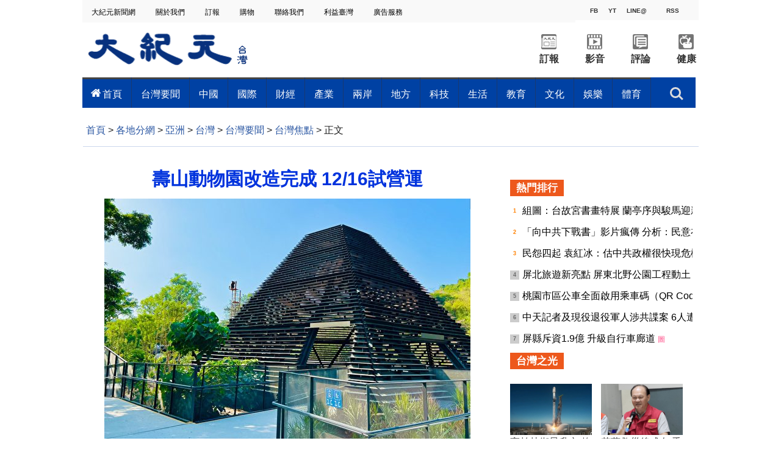

--- FILE ---
content_type: text/html; charset=UTF-8
request_url: https://www.epochtimes.com/b5/22/11/30/n13876047.htm
body_size: 22492
content:
<!DOCTYPE html>
<html lang="zh-Hant">
<head>
<meta charset="UTF-8">
<link rel="icon" href="/favicon.ico" type="image/x-icon">
<link rel="icon" href="/favicon-16x16.png" sizes="16x16" type="image/png">
<link rel="icon" href="/favicon-32x32.png" sizes="32x32" type="image/png">
<link rel="icon" href="/favicon-48x48.png" sizes="48x48" type="image/png">
<link rel="apple-touch-icon" sizes="120x120" href="/apple-touch-icon-120.png">
<link rel="apple-touch-icon" sizes="152x152" href="/apple-touch-icon-152.png">
<link rel="apple-touch-icon" sizes="180x180" href="/apple-touch-icon.png">
<link rel="icon" sizes="192x192" href="/android-icon-192x192.png">
<link rel="icon" sizes="512x512" href="/android-icon-512x512.png">
<link rel="manifest" href="/manifest.json">
<meta name="viewport" content="width=device-width, initial-scale=1">
<link rel="profile" href="http://gmpg.org/xfn/11">
<link rel="preconnect" href="https://www.googletagmanager.com">
<link rel="preconnect" href="https://cdn.cookielaw.org">
	<meta name="date" content="2022-11-30 7:28:42 PM" />
			<link rel="preload" as="image" href="https://i.epochtimes.com/assets/uploads/2022/11/id13876048-587929-600x400.jpg">
	<title>壽山動物園改造完成  12/16試營運 | 水豚 | 空橋 | 觀光局 | 大紀元</title>
<meta name='robots' content='index, follow' />
<meta name="description" content="高雄市政府投入約5.5億元改造壽山動物園，歷經1年多的硬體更新後將於12月16日試營運。全新亮點包含總長440公尺的空橋，蜿蜒貫穿原2座核心獸舍，以及「水豚山屋」、「黑熊山屋」，是讓遊客窺視動物居住環境的首創設計；更引進廣受民眾喜愛的水豚。">
<meta property="og:locale" content="zh_TW" >
<meta property="og:site_name" content="大紀元 www.epochtimes.com" >
<meta property="article:publisher" content="https://www.facebook.com/djytimes">
<meta property="og:url" content="https://www.epochtimes.com/b5/22/11/30/n13876047.htm">
<meta property="og:type" content="article">
<meta property="og:title" content="壽山動物園改造完成  12/16試營運 | 水豚 | 空橋 | 觀光局 | 大紀元">
<meta property="og:description" content="高雄市政府投入約5.5億元改造壽山動物園，歷經1年多的硬體更新後將於12月16日試營運。全新亮點包含總長440公尺的空橋，蜿蜒貫穿原2座核心獸舍，以及「水豚山屋」、「黑熊山屋」，是讓遊客窺視動物居住環境的首創設計；更引進廣受民眾喜愛的水豚。">
<meta property="fb:page_id" content="1571885662850711">
<meta property="og:image" content="https://i.epochtimes.com/assets/uploads/2022/11/id13876048-587929-700x359.jpg">
<meta property="twitter:site" content="大紀元 www.epochtimes.com" >
<meta property="twitter:domain" content="www.epochtimes.com" >
<meta name="twitter:title" content="壽山動物園改造完成  12/16試營運 | 水豚 | 空橋 | 觀光局 | 大紀元">
<meta name="twitter:description" content="高雄市政府投入約5.5億元改造壽山動物園，歷經1年多的硬體更新後將於12月16日試營運。全新亮點包含總長440公尺的空橋，蜿蜒貫穿原2座核心獸舍，以及「水豚山屋」、「黑熊山屋」，是讓遊客窺視動物居住環境的首創設計；更引進廣受民眾喜愛的水豚。">
<meta name="twitter:card" content="summary_large_image">
<meta name="twitter:image" content="https://i.epochtimes.com/assets/uploads/2022/11/id13876048-587929-700x359.jpg">
<link rel='stylesheet' id='djy-style-css' href='https://www.epochtimes.com/assets/themes/djy/style.min.css?ver=20250227' type='text/css' media='all' />
<link rel='stylesheet' id='djy-foundation-css' href='https://www.epochtimes.com/assets/themes/djy/css/foundation/foundation.min.css?ver=20150811' type='text/css' media='all' />
<link rel='stylesheet' id='djy-global-css' href='https://www.epochtimes.com/assets/themes/djy/css/global-v2.min.css?ver=20250424' type='text/css' media='all' />
<link rel='stylesheet' id='djy-article-css' href='https://www.epochtimes.com/assets/themes/djy/css/article-v2.min.css?ver=20250728' type='text/css' media='all' />
<link rel='stylesheet' id='djy-slick-css-css' href='https://www.epochtimes.com/assets/themes/djy/css/community/slick.css?ver=20160303' type='text/css' media='all' />
<link rel='stylesheet' id='djy-widget-template-css' href='https://www.epochtimes.com/assets/themes/djy/css/widget-v2.min.css?ver=20250424' type='text/css' media='all' />
<link rel='stylesheet' id='djy-print-css' href='https://www.epochtimes.com/assets/themes/djy/css/print.min.css?ver=20160303' type='text/css' media='print' />

<link rel="canonical" href="https://www.epochtimes.com/b5/22/11/30/n13876047.htm" />
<meta property="fb:pages" content="156786811025453" />
<meta name="news_keywords" content="動物園,壽山,水豚,空橋,觀光局,大紀元" />
	<script>
		var djy_primary_category, djy_primary_cat_full, djy_user_id, djy_tag_ids, djy_tag_names_full, djy_post_id, djy_author_ids, djy_public_authors, djy_cat_ids, djy_cat_names_full, djy_term_ids, djy_term_names_full, djy_all_term_ids, djy_all_term_names_full, djy_domain, djy_ads_term_ids, djy_publish_date, djy_no_ads = false;
		var encoding = 'b5';
        function verifyStorage(){try{ localStorage.setItem('test',1);localStorage.removeItem('test');return 1;} catch(e) {return 0;}}
        var hasStorage = verifyStorage();
        if (hasStorage) {
            var preferred_lang = localStorage.getItem('preferred_lang');
            var href = window.location.href;
            if (preferred_lang && href.indexOf('/tag/') === -1 && href.indexOf('/authors/') === -1) {
                if (window.location.pathname === '/' && preferred_lang === 'gb') {
                    window.location.replace('/gb/');
                } else {
                    var current_lang = '/'+ (preferred_lang === 'b5' ? 'gb' : 'b5')+'/';
                    if (href.indexOf(current_lang) !== -1 && href.indexOf('/'+preferred_lang+'/') === -1) {
                        window.location.replace(href.replace(current_lang, '/'+preferred_lang+'/'));
                    }
                }
            }
        }
	djy_primary_category = '1184662';
djy_primary_cat_full = '台灣焦點-1184662';
djy_user_id = '361';
djy_post_id = '13876047';
djy_tag_ids = '86484,316853,1092767,273311,176627';
djy_tag_names_full = '動物園-86484;壽山-316853;水豚-1092767;空橋-273311;觀光局-176627';
djy_cat_ids = '989,1184623,1184662,414,391';
djy_cat_names_full = '亞洲-989;台灣-1184623;台灣焦點-1184662;台灣要聞-414;各地分網-391';
djy_term_ids = '6';
djy_term_names_full = '類別重點-6';
djy_all_term_ids = '989,1184623,1184662,414,391,6';
djy_all_term_names_full = '亞洲-989;台灣-1184623;台灣焦點-1184662;台灣要聞-414;各地分網-391;類別重點-6';
djy_ads_term_ids = '989,1184623,1184662,414,391,6';
djy_publish_date = '20221130';
	</script>
	
<script type="application/ld+json">
{"@context":"https:\/\/schema.org","@type":"BreadcrumbList","itemListElement":[{"@type":"ListItem","position":1,"name":"\u5404\u5730\u5206\u7db2","item":"https:\/\/www.epochtimes.com\/b5\/ncChineseCommunity.htm"},{"@type":"ListItem","position":2,"name":"\u4e9e\u6d32","item":"https:\/\/www.epochtimes.com\/b5\/nsc989.htm"},{"@type":"ListItem","position":3,"name":"\u53f0\u7063","item":"https:\/\/www.epochtimes.com\/b5\/ncid1184623.htm"},{"@type":"ListItem","position":4,"name":"\u53f0\u7063\u8981\u805e","item":"https:\/\/www.epochtimes.com\/b5\/nsc414.htm"},{"@type":"ListItem","position":5,"name":"\u53f0\u7063\u7126\u9ede","item":"https:\/\/www.epochtimes.com\/b5\/ncid1184662.htm"}]}
</script>

<script type="application/ld+json">
{"@context":"https:\/\/schema.org","@type":"NewsArticle","@id":"https:\/\/www.epochtimes.com\/b5\/22\/11\/30\/n13876047.htm\/#newsarticle","url":"https:\/\/www.epochtimes.com\/b5\/22\/11\/30\/n13876047.htm","mainEntityOfPage":"https:\/\/www.epochtimes.com\/b5\/22\/11\/30\/n13876047.htm","headline":"壽山動物園改造完成  12\/16試營運","description":"高雄市政府投入約5.5億元改造壽山動物園，歷經1年多的硬體更新後將於12月16日試營運。全新亮點包含總長440公尺的空橋，蜿蜒貫穿原2座核心獸舍，以及「水豚山屋」、「黑熊山屋」，是讓遊客窺視動物居住環境的首創設計；更引進廣受民眾喜愛的水豚。","keywords":"動物園,壽山,水豚,空橋,觀光局","dateCreated":"2022-11-30T19:28:42Z","datePublished":"2022-11-30T19:28:42Z","dateModified":"2025-10-22T05:39:07Z","author":{"@type":"Person","name":"大紀元新聞網","description":"大紀元報導","image":""},"publisher":{"@type":"Organization","logo":{"@type":"ImageObject","url":"https:\/\/www.epochtimes.com\/assets\/themes\/djy\/images\/DJY-Web-Logo.png","width":"195","height":"80"},"name":"大紀元","sameAs":["https:\/\/www.facebook.com\/djytimes","https:\/\/x.com\/dajiyuan"]},"articleSection":"台灣焦點","thumbnailUrl":"https:\/\/i.epochtimes.com\/assets\/uploads\/2022\/11\/id13876048-587929.jpg","name":"壽山動物園改造完成  12\/16試營運","wordCount":"759","timeRequired":"182","mainEntity":{"@type":"WebPage","@id":"https:\/\/www.epochtimes.com\/b5\/22\/11\/30\/n13876047.htm"},"image":{"@type":"ImageObject","contentUrl":"https:\/\/i.epochtimes.com\/assets\/uploads\/2022\/11\/id13876048-587929-600x400.jpg","url":"https:\/\/i.epochtimes.com\/assets\/uploads\/2022\/11\/id13876048-587929-600x400.jpg","name":"壽山動物園首創的山形屋設計，讓遊客得以窺視動物居住環境。（高雄市觀光局提供）","height":"600","width":"400"},"isAccessibleForFree":"true","potentialAction":{"@type":"ReadAction","target":[{"@type":"EntryPoint","urlTemplate":"https:\/\/www.epochtimes.com\/b5\/22\/11\/30\/n13876047.htm"}]},"inLanguage":"zh-Hant","copyrightYear":"2026"}
</script>
<meta property="dable:item_id" content="13876047">
<meta property="dable:author" content="djy">
<link rel="amphtml" href="https://www.epochtimes.com/b5/22/11/30/n13876047.htm/amp" /><!--[if lt IE 9]>
     <script type="text/javascript" src="/assets/themes/djy/js/html5.js"></script>
     <link href="/assets/themes/djy/css/ie.css" rel="stylesheet" type="text/css" />
<![endif]-->
</head>
<body class="post-template-default single single-post postid-13876047 single-format-standard b5 single-template-living-article">    <!-- Google tag (gtag.js) -->
    <script async src="https://www.googletagmanager.com/gtag/js?id=G-64JWG501SB"></script>
    <script>
        var ga4_para_obj = {};

        if (typeof(djy_user_id) != "undefined" && djy_user_id !== null) {
            ga4_para_obj.author_id = djy_user_id;
        }
        if (typeof(djy_public_authors) != "undefined" && djy_public_authors !== null) {
            ga4_para_obj.author_name = djy_public_authors;
        }
        if (typeof(djy_cat_ids) != "undefined" && djy_cat_ids !== null) {
            ga4_para_obj.category_ids = djy_cat_ids;
        }
        if (typeof(djy_all_term_names_full) != "undefined" && djy_all_term_names_full !== null) {
            ga4_para_obj.category_names = djy_all_term_names_full;
        }
        if (typeof(djy_primary_category) != "undefined" && djy_primary_category !== null) {
            ga4_para_obj.primary_category = djy_primary_cat_full;
        }
        if (typeof(djy_publish_date) != "undefined" && djy_publish_date !== null) {
            ga4_para_obj.publish_date = djy_publish_date;
        }
        if (typeof(djy_term_ids) != "undefined" && djy_term_ids !== null) {
            ga4_para_obj.term_ids = djy_term_ids;
        }
        ga4_para_obj.cookie_domain = '.epochtimes.com';

        window.dataLayer = window.dataLayer || [];
        function gtag(){dataLayer.push(arguments);}
        gtag('consent', 'default', {
            ad_storage: "granted",
            analytics_storage: "granted",
            functionality_storage: "granted",
            personalization_storage: "granted",
            security_storage: "granted",
            ad_user_data: "granted",
            ad_personalization: "granted"
        });// Override defaults to 'denied' for specific regions.
        gtag('consent', 'default', {
            ad_storage: 'denied',
            analytics_storage: 'denied',
            functionality_storage: 'denied',
            personalization_storage: 'denied',
            security_storage: 'denied',
            ad_user_data: 'denied',
            ad_personalization: 'denied',
            ad_user_personalization: 'denied',
            region: ['AT', 'BE', 'BG', 'HR', 'CY', 'CZ', 'DK', 'EE', 'FI', 'FR', 'DE', 'GR', 'HU', 'IE', 'IT', 'LV', 'LT', 'LU', 'MT', 'NL', 'PL', 'PT', 'RO', 'SK', 'SI', 'ES', 'SE', 'GB', 'CH']
        });


        var sent_pageview_status = 0;
        if (hasStorage) {
            //ATTN: in OneTrust: C0005 - social; C0003 - functional; C0002 - performance; C0004 - ads target; C0001 - basic that always active
            var currentGroups = localStorage.getItem('EpochOnetrustActiveGroups');
            if (currentGroups) {
                var performanceAuth = (currentGroups.indexOf('C0002') === -1) ? 'denied' : 'granted';
                var functionalAuth = (currentGroups.indexOf('C0003') === -1) ? 'denied' : 'granted';
                var targetingAuth = (currentGroups.indexOf('C0004') === -1) ? 'denied' : 'granted';

                gtag('consent', 'update', {
                    analytics_storage: performanceAuth,
                    personalization_storage: performanceAuth,
                    security_storage: performanceAuth,
                    functionality_storage: functionalAuth,
                    ad_storage: targetingAuth,
                    ad_user_data: targetingAuth,
                    ad_personalization: targetingAuth,
                    ad_user_personalization: targetingAuth
                });
                sent_pageview_status = 1;
            }
        }

        gtag('set', {'cookie_flags': 'SameSite=Lax;Secure'});
        gtag('set', 'send_page_view', false);
        gtag('js', new Date());
        gtag('config', 'G-64JWG501SB', ga4_para_obj);

        function sent_pageview_check() {
            if (sent_pageview_status < 3) {
                sent_pageview_status = 3;
                gtag('event', 'page_view', {
                    'page_title': document.title,
                    'page_location': window.location.href,
                    'page_path': window.location.pathname
                });
            }
        }
        if (sent_pageview_status == 1) {
            sent_pageview_check();
        }
        </script>
        <script src="https://cdn.cookielaw.org/scripttemplates/otSDKStub.js" data-document-language="true" type="text/javascript" charset="UTF-8" data-domain-script="018e5888-3113-7bbd-ad24-8a36ff0c5755" ></script>
        <script>
        function OptanonWrapper() {
            if (hasStorage && (localStorage.getItem('EpochOnetrustActiveGroups') !== OnetrustActiveGroups)) {
                localStorage.setItem('EpochOnetrustActiveGroups', OnetrustActiveGroups);
                window.location.reload();
            }
            sent_pageview_check();
        }

        // in case there was no callback
        setTimeout(function() {
            sent_pageview_check();
        }, 3000);
    </script>


	<script>
	var epochload = [];
	var slots =  new Array();
	function loadGTM(id) {
		(function(w,d,s,l,i){w[l]=w[l]||[];w[l].push({'gtm.start':new Date().getTime(),event:'gtm.js'});var f=d.getElementsByTagName(s)[0],j=d.createElement(s),dl=l!='dataLayer'?'&l='+l:'';
			j.async=true;j.src='//www.googletagmanager.com/gtm.js?id='+i+dl;f.parentNode.insertBefore(j,f);})(window,document,'script','dataLayer', id);
	}
		</script>
	<noscript><iframe src="//www.googletagmanager.com/ns.html?id=GTM-WHM2XS" height="0" width="0" style="display:none;visibility:hidden"></iframe></noscript>
	<script>
	if (document.getElementsByClassName('archive tag').length > 0) {
		setTimeout(function() {
			loadGTM('GTM-WHM2XS');
		}, 3000);
	} else {
		loadGTM('GTM-WHM2XS');
	}
	</script>
    <script class="optanon-category-C0002-C0004" type="text/plain" src="https://btloader.com/tag?o=5755245557186560&upapi=true" async></script>
	
<div class="single_column_container" style="width: 1010px; margin: 0 auto;; background-color: #ffffff; border: ;">
	<div class="content" style="background-color: #ffffff; padding: 0; ">
	
<div class="single_column_container" style="width: 100%; background-color: #ffffff; border: ;">
	<div class="content" style="background-color: #ffffff; padding: 0; ">
	
<div class="living_2_columns_container" style="width: 100%; border: ;">
	<div class="content">
				<div class="list_wrap">
							<div class="left_column " style="border-right: ; padding: 0 0 0 10px;; background-color: #f9f9f9; float: left; display: inline-block; width: 80%;">
					<div class="living-navigation" style="background-color:#f9f9f9">
		<header role="navigation">
		<ul style="float: left;">
						<li>
				<a href="https://www.epochtimes.com/taiwan" target="_blank" style="font-size:12px;color:#000000;">
					大紀元新聞網				</a>
				<span style="width:30px">&nbsp;</span>
			</li>
						<li>
				<a href="https://www.epochtimes.com.tw/about.htm" target="_blank" style="font-size:12px;color:#000000;">
					關於我們				</a>
				<span style="width:30px">&nbsp;</span>
			</li>
						<li>
				<a href="https://order.epochtimes.com.tw/" target="_blank" style="font-size:12px;color:#000000;">
					訂報				</a>
				<span style="width:30px">&nbsp;</span>
			</li>
						<li>
				<a href="https://www.epochmall.com/" target="_blank" style="font-size:12px;color:#000000;">
					 購物				</a>
				<span style="width:30px">&nbsp;</span>
			</li>
						<li>
				<a href="https://www.epochtimes.com.tw/contact" target="_blank" style="font-size:12px;color:#000000;">
					 聯絡我們				</a>
				<span style="width:30px">&nbsp;</span>
			</li>
						<li>
				<a href="https://www.epochtimes.com.tw/LeadTaiwan.html" target="_blank" style="font-size:12px;color:#000000;">
					利益臺灣				</a>
				<span style="width:30px">&nbsp;</span>
			</li>
						<li>
				<a href="https://event.epochtimes.com.tw/advertise/" target="_blank" style="font-size:12px;color:#000000;">
					 廣告服務				</a>
				<span style="width:30px">&nbsp;</span>
			</li>
					</ul>
				<div id="login_wrapper" class="pipa_login_wrapper" style="margin-top:6px;"></div>
	</header>
	</div>
				</div>
							<div class="right_column " style="padding: 0 10px 0 0 ;; background-color: #f9f9f9; float: right; display:inline-block; width: 20%;">
					<div class="living-horizontal-line" style="margin: ;">
<hr style="border-top: 4px solid #f9f9f9; width: 100%; ">
</div>

<div class="single_column_container" style="width: 160px; margin: 0 auto;; background-color: #ffffff; border: ;">
	<div class="content" style="background-color: #ffffff; padding: 0; ">
	
<div class="living_3_columns_container" style="width: 160px; margin: 0 auto;; border: ;">
	<div class="content">
				<div class="list_wrap">
							<div class="left_column" style="border-right: ; padding: 0; background-color: #f9f9f9 ;float: left; width: 34%">
					
<div class="living_3_columns_container" style="width: 55px; margin: 0 auto;; border: ;">
	<div class="content">
				<div class="list_wrap">
							<div class="left_column" style="border-right: ; padding: 0; background-color: #f9f9f9 ;float: left; width: 45%">
					
<div class="single_column_container" style="width: 25px; margin: 0 auto;; background-color: #f9f9f9; border: ;">
	<div class="content" style="background-color: #f9f9f9; padding: 0; ">
	<div class="living_image_box">
	<a href="https://www.facebook.com/epochtimes.taiwan" target="_blank">
				<img src="" >
					<div class="title" style="background-color: #f9f9f9; color: #333333; font-size: 10px;" >
				FB			</div>
			</a>
</div>
	</div>
	<div class="clear"></div>
</div>
				</div>
							<div class="mid_column" style="border-right: ; padding: 0; background-color: #f9f9f9 ;float: left; width: 10%">
					
<div class="living-vertical-line" style="border-left: 5px solid #f9f9f9; height: 5px;">&nbsp;</div>

				</div>
							<div class="right_column" style="padding: 0; background-color: #f9f9f9 ;float: left; width: 45%">
					
<div class="single_column_container" style="width: 25px; margin: 0 auto;; background-color: #f9f9f9; border: ;">
	<div class="content" style="background-color: #f9f9f9; padding: 0; ">
	<div class="living_image_box">
	<a href="https://www.youtube.com/channel/UCApkp-DRCG3ioHRepJU85tw" target="_blank">
				<img src="" >
					<div class="title" style="background-color: #f9f9f9; color: #333333; font-size: 10px;" >
				YT			</div>
			</a>
</div>
	</div>
	<div class="clear"></div>
</div>
				</div>
					</div>
				<div id="login_wrapper" style="float: right;margin-top: -47px;margin-right: 65px;"></div>
		<div class="clear"></div>
	</div>
</div>

				</div>
							<div class="mid_column" style="border-right: ; padding: 0; background-color: #f9f9f9 ;float: left; width: 44%">
					
<div class="living_3_columns_container" style="width: 70px; margin: 0 auto;; border: ;">
	<div class="content">
				<div class="list_wrap">
							<div class="left_column" style="border-right: ; padding: 0; background-color: #f9f9f9 ;float: left; width: 7%">
					
<div class="living-vertical-line" style="border-left: 5px solid #f9f9f9; height: 5px;">&nbsp;</div>

				</div>
							<div class="mid_column" style="border-right: ; padding: 0px 0px 0px 0px; background-color: #f9f9f9 ;float: left; width: 86%">
					
<div class="single_column_container" style="width: 60px; margin: 0 auto;; background-color: #f9f9f9; border: ;">
	<div class="content" style="background-color: #f9f9f9; padding: 0; ">
	<div class="living_image_box">
	<a href="https://page.line.me/gjy3178r" target="_blank">
				<img src="" >
					<div class="title" style="background-color: #f9f9f9; color: #333333; font-size: 10px;" >
				LINE@			</div>
			</a>
</div>
	</div>
	<div class="clear"></div>
</div>
				</div>
							<div class="right_column" style="padding: 0; background-color: #f9f9f9 ;float: left; width: 7%">
					
<div class="living-vertical-line" style="border-left: 5px solid #f9f9f9; height: 5px;">&nbsp;</div>

				</div>
					</div>
				<div id="login_wrapper" style="float: right;margin-top: -47px;margin-right: 65px;"></div>
		<div class="clear"></div>
	</div>
</div>

				</div>
							<div class="right_column" style="padding: 0; background-color: #f9f9f9 ;float: left; width: 22%">
					
<div class="single_column_container" style="width: 35px; margin: 0 auto;; background-color: #f9f9f9; border: ;">
	<div class="content" style="background-color: #f9f9f9; padding: 0; ">
	<div class="living_image_box">
	<a href="https://www.epochtimes.com.tw/Rss/latest" target="_blank">
				<img src="" >
					<div class="title" style="background-color: #f9f9f9; color: #333333; font-size: 10px;" >
				RSS			</div>
			</a>
</div>
	</div>
	<div class="clear"></div>
</div>
				</div>
					</div>
				<div id="login_wrapper" style="float: right;margin-top: -47px;margin-right: 65px;"></div>
		<div class="clear"></div>
	</div>
</div>

	</div>
	<div class="clear"></div>
</div>
<div class="living-horizontal-line" style="margin: ;">
<hr style="border-top: 1px solid #f9f9f9; width: 100%; ">
</div>
				</div>
					</div>
				<div class="clear"></div>
	</div>
</div>


<div class="single_column_container" style="width: 1010px; margin: 0 auto;; background-color: #ffffff; border: ;">
	<div class="content" style="background-color: #ffffff; padding: 0 5px 0 0; ">
	
<div class="living_3_columns_container" style="width: 1010px; margin: 0 auto;; border: ;">
	<div class="content">
				<div class="list_wrap">
							<div class="left_column" style="border-right: ; padding: 0; background-color: #ffffff ;float: left; width: 27%">
					<div class="living_image_box">
	<a href="https://www.epochtimes.com/taiwan" target="_blank">
				<img src="https://www.epochtimes.com.tw/asset/image/main/logo.png" >
			</a>
</div>
				</div>
							<div class="mid_column" style="border-right: ; padding: 0; background-color: #ffffff ;float: left; width: 45%">
					
<div class="single_column_container" style="width: 450px; margin: 0 auto;; background-color: #ffffff; border: ;">
	<div class="content" style="background-color: #ffffff; padding: 0; ">
	<div class="living-horizontal-line" style="margin: ;">
<hr style="border-top: 1px solid #ffffff; width: 450; ">
</div>
	</div>
	<div class="clear"></div>
</div>
				</div>
							<div class="right_column" style="padding: 0; background-color: #ffffff ;float: left; width: 28%">
					
<div class="living_2_columns_container" style="width: 300px; margin: 0 auto;; border: ;">
	<div class="content">
				<div class="list_wrap">
							<div class="left_column " style="border-right: ; padding: 0; background-color: #ffffff; float: left; display: inline-block; width: 50%;">
					
<div class="living_2_columns_container" style="width: 150px; margin: 0 auto;; border: ;">
	<div class="content">
				<div class="list_wrap">
							<div class="left_column " style="border-right: ; padding: 19px 25px 0px 25px; background-color: #ffffff; float: left; display: inline-block; width: 50%;">
					<div class="living_image_box">
	<a href="https://order.epochtimes.com.tw/?utm_source=DJYtwEpoch&#038;utm_medium=topBarIcon" target="_blank">
				<img src="https://www.epochtimes.com.tw/asset/image/main/order_ico2.png" >
			</a>
</div>
				</div>
							<div class="right_column " style="padding: 19px 25px 0px 25px; background-color: #ffffff; float: right; display:inline-block; width: 50%;">
					<div class="living_image_box">
	<a href="https://www.epochtimes.com/b5/ncid1246391.htm" target="_blank">
				<img src="https://www.epochtimes.com.tw/asset/image/main/video_ico2.png" >
			</a>
</div>
				</div>
					</div>
				<div class="clear"></div>
	</div>
</div>


<div class="living_2_columns_container" style="width: 150px; margin: 0 auto;; border: ;">
	<div class="content">
				<div class="list_wrap">
							<div class="left_column " style="border-right: ; padding: 0; background-color: #ffffff; float: left; display: inline-block; width: 50%;">
							<div class="living-simple-text" style="text-align: center; font-size: 16px; font-weight: bold; font-style: normal; color: #333333;">
		<p><a style="text-align: center; font-size: 16px; font-weight: bold; font-style: normal; color: #333333;" href="https://order.epochtimes.com.tw/?utm_source=DJYtwEpoch&#038;utm_medium=topBarIcon" target="_blank">訂報</a></p>		</div>
						</div>
							<div class="right_column " style="padding: 0; background-color: #ffffff; float: right; display:inline-block; width: 50%;">
							<div class="living-simple-text" style="text-align: center; font-size: 16px; font-weight: bold; font-style: normal; color: #333333;">
		<p><a style="text-align: center; font-size: 16px; font-weight: bold; font-style: normal; color: #333333;" href="https://www.epochtimes.com/b5/ncid1246391.htm" target="_blank">影音</a></p>		</div>
						</div>
					</div>
				<div class="clear"></div>
	</div>
</div>

				</div>
							<div class="right_column " style="padding: 0; background-color: #ffffff; float: right; display:inline-block; width: 50%;">
					
<div class="living_2_columns_container" style="width: 150px; margin: 0 auto;; border: ;">
	<div class="content">
				<div class="list_wrap">
							<div class="left_column " style="border-right: ; padding: 19px 25px 0px 25px; background-color: #ffffff; float: left; display: inline-block; width: 50%;">
					<div class="living_image_box">
	<a href="https://www.epochtimes.com/b5/nccomment.htm" target="_blank">
				<img src="https://www.epochtimes.com.tw/asset/image/main/comment_ico2.png" >
			</a>
</div>
				</div>
							<div class="right_column " style="padding: 19px 25px 0px 25px; background-color: #ffffff; float: right; display:inline-block; width: 50%;">
					<div class="living_image_box">
	<a href="https://www.epochtimes.com/b5/ncid1184684.htm" target="_blank">
				<img src="https://www.epochtimes.com.tw/asset/image/main/health_ico2.png" >
			</a>
</div>
				</div>
					</div>
				<div class="clear"></div>
	</div>
</div>


<div class="living_2_columns_container" style="width: 100%; border: ;">
	<div class="content">
				<div class="list_wrap">
							<div class="left_column " style="border-right: ; padding: 0; background-color: #ffffff; float: left; display: inline-block; width: 50%;">
							<div class="living-simple-text" style="text-align: center; font-size: 16px; font-weight: bold; font-style: normal; color: #333333;">
		<p><a style="text-align: center; font-size: 16px; font-weight: bold; font-style: normal; color: #333333;" href="https://www.epochtimes.com/b5/nccomment.htm" target="_blank">評論</a></p>		</div>
						</div>
							<div class="right_column " style="padding: 0; background-color: #ffffff; float: right; display:inline-block; width: 50%;">
							<div class="living-simple-text" style="text-align: center; font-size: 16px; font-weight: bold; font-style: normal; color: #333333;">
		<p><a style="text-align: center; font-size: 16px; font-weight: bold; font-style: normal; color: #333333;" href="https://www.epochtimes.com/b5/ncid1184684.htm" target="_blank">健康</a></p>		</div>
						</div>
					</div>
				<div class="clear"></div>
	</div>
</div>

				</div>
					</div>
				<div class="clear"></div>
	</div>
</div>


<div class="single_column_container" style="width: 100%; background-color: #ffffff; border: ;">
	<div class="content" style="background-color: #ffffff; padding: 0; ">
		</div>
	<div class="clear"></div>
</div>
				</div>
					</div>
				<div id="login_wrapper" style="float: right;margin-top: -47px;margin-right: 65px;"></div>
		<div class="clear"></div>
	</div>
</div>


<div class="inspired-mega-menu" style="visibility: hidden;">
	<header class="cd-main-header">
		<ul class="cd-header-buttons">
			<li style="">
				<a class="cd-search-trigger" href="#cd-search">搜索<span></span></a>
			</li>
			<li><a class="cd-nav-trigger" href="#cd-primary-nav">目錄<span></span></a></li>
		</ul> <!-- cd-header-buttons -->
	</header>

	<main class="cd-main-content"></main>

	<nav class="cd-nav">
		<ul id="cd-primary-nav" class="cd-primary-nav is-fixed clear" style="background-color: #0041a3;">
				<li class="has-children">
				<a href="https://www.epochtimes.com/b5/ncid1184623.htm" style="color: #ffffff; font-size: 16px; padding: 0px 15px;" data-term-id="1184623">首頁</a>
				<ul class="cd-nav-gallery is-hidden" style="padding-top: 16px;">
					<li class="go-back"><a href="#">目錄</a></li>
					<li class="see-all" style="display: none;">
										</li>
									<div class="nav-gallery-list">
										<li>
							<a class="cd-nav-item" href="https://www.epochtimes.com/b5/26/1/23/n14682307.htm" target="_blank">
								<img src="https://i.epochtimes.com/assets/uploads/2026/01/id14682308-825758-320x200.jpg" alt="被指桃園廠區堆置營建廢土一案 環保局一律依法嚴查" width="320" height="200">
								<h3>被指桃園廠區堆置營建廢土一案 環保局一律依法嚴查</h3>
							</a>
						</li>
										<li>
							<a class="cd-nav-item" href="https://www.epochtimes.com/b5/26/1/23/n14682341.htm" target="_blank">
								<img src="https://i.epochtimes.com/assets/uploads/2026/01/id14682342-825774-320x200.jpg" alt="脊椎側彎恐損及內臟 醫：勿輕忽背痛、下肢麻木" width="320" height="200">
								<h3>脊椎側彎恐損及內臟 醫：勿輕忽背痛、下肢麻木</h3>
							</a>
						</li>
										<li>
							<a class="cd-nav-item" href="https://www.epochtimes.com/b5/26/1/23/n14682353.htm" target="_blank">
								<img src="https://i.epochtimes.com/assets/uploads/2026/01/id14682354-825792-320x200.jpg" alt="布局醫學教育國際化 中山醫大、日本富山大學簽MOU" width="320" height="200">
								<h3>布局醫學教育國際化 中山醫大、日本富山大學簽MOU</h3>
							</a>
						</li>
										<li>
							<a class="cd-nav-item" href="https://www.epochtimes.com/b5/26/1/23/n14682312.htm" target="_blank">
								<img src="https://i.epochtimes.com/assets/uploads/2026/01/id14682324-825743-320x200.jpg" alt="火在山裡慢慢走 寶山峰城炭窯的一天" width="320" height="200">
								<h3>火在山裡慢慢走 寶山峰城炭窯的一天</h3>
							</a>
						</li>
										<li>
							<a class="cd-nav-item" href="https://www.epochtimes.com/b5/26/1/23/n14682376.htm" target="_blank">
								<img src="https://i.epochtimes.com/assets/uploads/2026/01/id14682377-825809-320x200.jpg" alt="台電北南區處新北市社會局 守護獨居長輩" width="320" height="200">
								<h3>台電北南區處新北市社會局 守護獨居長輩</h3>
							</a>
						</li>
									</div>		
							</ul>
			</li>
				<li class="has-children">
				<a href="https://www.epochtimes.com/b5/nsc414.htm" style="color: #ffffff; font-size: 16px; padding: 0px 15px;" data-term-id="414">台灣要聞</a>
				<ul class="cd-nav-gallery is-hidden" style="padding-top: 16px;">
					<li class="go-back"><a href="#">目錄</a></li>
					<li class="see-all" style="display: none;">
										</li>
									<div class="nav-gallery-list">
										<li>
							<a class="cd-nav-item" href="https://www.epochtimes.com/b5/26/1/22/n14681717.htm" target="_blank">
								<img src="https://i.epochtimes.com/assets/uploads/2026/01/id14681719-825515-320x200.jpg" alt="AI成情緒傾訴對象 恐致更深層孤獨感" width="320" height="200">
								<h3>AI成情緒傾訴對象 恐致更深層孤獨感</h3>
							</a>
						</li>
										<li>
							<a class="cd-nav-item" href="https://www.epochtimes.com/b5/26/1/22/n14681714.htm" target="_blank">
								<img src="https://i.epochtimes.com/assets/uploads/2026/01/id14681716-825584-320x200.jpg" alt="法進口嬰兒配方奶疑遭汙染 近3萬罐預防性下架" width="320" height="200">
								<h3>法進口嬰兒配方奶疑遭汙染 近3萬罐預防性下架</h3>
							</a>
						</li>
										<li>
							<a class="cd-nav-item" href="https://www.epochtimes.com/b5/26/1/22/n14681699.htm" target="_blank">
								<img src="https://i.epochtimes.com/assets/uploads/2026/01/id14681700-825583-320x200.jpg" alt="華信航空盼2026國內線票價至少漲10% 民航局：檢視中" width="320" height="200">
								<h3>華信航空盼2026國內線票價至少漲10% 民航局：檢視中</h3>
							</a>
						</li>
										<li>
							<a class="cd-nav-item" href="https://www.epochtimes.com/b5/26/1/22/n14681733.htm" target="_blank">
								<img src="https://i.epochtimes.com/assets/uploads/2026/01/id14671713-822365-320x200.jpg" alt="在台港人拳館被潑紅漆 陸委會：中共跨境鎮壓" width="320" height="200">
								<h3>在台港人拳館被潑紅漆 陸委會：中共跨境鎮壓</h3>
							</a>
						</li>
										<li>
							<a class="cd-nav-item" href="https://www.epochtimes.com/b5/26/1/23/n14682098.htm" target="_blank">
								<img src="https://i.epochtimes.com/assets/uploads/2026/01/id14682112-825696-320x200.jpg" alt="桃源谷石頭厝前的晒幸福 在風裡慢慢過日子" width="320" height="200">
								<h3>桃源谷石頭厝前的晒幸福 在風裡慢慢過日子</h3>
							</a>
						</li>
									</div>		
							</ul>
			</li>
				<li class="has-children">
				<a href="https://www.epochtimes.com/b5/ncid1184667.htm" style="color: #ffffff; font-size: 16px; padding: 0px 15px;" data-term-id="1184667">中國</a>
				<ul class="cd-nav-gallery is-hidden" style="padding-top: 16px;">
					<li class="go-back"><a href="#">目錄</a></li>
					<li class="see-all" style="display: none;">
										</li>
									<div class="nav-gallery-list">
										<li>
							<a class="cd-nav-item" href="https://www.epochtimes.com/b5/26/1/12/n14674611.htm" target="_blank">
								<img src="https://i.epochtimes.com/assets/uploads/2026/01/id14674612-823144-320x200.jpeg" alt="廣東小學生 趴桌午休需繳錢" width="320" height="200">
								<h3>廣東小學生 趴桌午休需繳錢</h3>
							</a>
						</li>
										<li>
							<a class="cd-nav-item" href="https://www.epochtimes.com/b5/26/1/16/n14677427.htm" target="_blank">
								<img src="https://i.epochtimes.com/assets/uploads/2026/01/id14677428-824149-320x200.jpg" alt="河南學生離奇死亡 網民掀「零件保衛戰」" width="320" height="200">
								<h3>河南學生離奇死亡 網民掀「零件保衛戰」</h3>
							</a>
						</li>
										<li>
							<a class="cd-nav-item" href="https://www.epochtimes.com/b5/26/1/18/n14678686.htm" target="_blank">
								<img src="https://i.epochtimes.com/assets/uploads/2026/01/id14678687-824529-320x200.jpg" alt="「向中共下戰書」影片瘋傳 分析：民意在集結" width="320" height="200">
								<h3>「向中共下戰書」影片瘋傳 分析：民意在集結</h3>
							</a>
						</li>
										<li>
							<a class="cd-nav-item" href="https://www.epochtimes.com/b5/26/1/20/n14680097.htm" target="_blank">
								<img src="https://i.epochtimes.com/assets/uploads/2026/01/id14680098-825021-320x200.jpg" alt="惡搞中共活摘器官 虛構App「換了麼」被禁搜" width="320" height="200">
								<h3>惡搞中共活摘器官 虛構App「換了麼」被禁搜</h3>
							</a>
						</li>
										<li>
							<a class="cd-nav-item" href="https://www.epochtimes.com/b5/26/1/22/n14681628.htm" target="_blank">
								<img src="https://i.epochtimes.com/assets/uploads/2026/01/id14681629-825134-320x200.jpg" alt="根本矛盾未解 500政策難救房市" width="320" height="200">
								<h3>根本矛盾未解 500政策難救房市</h3>
							</a>
						</li>
									</div>		
							</ul>
			</li>
				<li class="has-children">
				<a href="https://www.epochtimes.com/b5/nsc418.htm" style="color: #ffffff; font-size: 16px; padding: 0px 15px;" data-term-id="418">國際</a>
				<ul class="cd-nav-gallery is-hidden" style="padding-top: 16px;">
					<li class="go-back"><a href="#">目錄</a></li>
					<li class="see-all" style="display: none;">
										</li>
									<div class="nav-gallery-list">
										<li>
							<a class="cd-nav-item" href="https://www.epochtimes.com/b5/26/1/23/n14682068.htm" target="_blank">
								<img src="https://i.epochtimes.com/assets/uploads/2024/08/id14319812-GettyImages-2041240980-320x200.jpg" alt="土耳其反壟斷機構突擊搜查Temu辦公室" width="320" height="200">
								<h3>土耳其反壟斷機構突擊搜查Temu辦公室</h3>
							</a>
						</li>
										<li>
							<a class="cd-nav-item" href="https://www.epochtimes.com/b5/26/1/23/n14682075.htm" target="_blank">
								<img src="https://i.epochtimes.com/assets/uploads/2025/06/id14530264-Mao_Bulganin_Stalin_Ulbricht_Tsedenbal-600x358-1-320x200.jpeg" alt="俄稱將公開毛澤東與斯大林的通信 引猜測" width="320" height="200">
								<h3>俄稱將公開毛澤東與斯大林的通信 引猜測</h3>
							</a>
						</li>
										<li>
							<a class="cd-nav-item" href="https://www.epochtimes.com/b5/26/1/23/n14682012.htm" target="_blank">
								<img src="https://i.epochtimes.com/assets/uploads/2026/01/id14681566-6e18d6d280bfeed99273dfe937f605b4-320x200.jpg" alt="美公布加沙重建藍圖 將興建180座摩天大樓" width="320" height="200">
								<h3>美公布加沙重建藍圖 將興建180座摩天大樓</h3>
							</a>
						</li>
										<li>
							<a class="cd-nav-item" href="https://www.epochtimes.com/b5/26/1/23/n14682200.htm" target="_blank">
								<img src="https://i.epochtimes.com/assets/uploads/2026/01/id14682235-GettyImages-2257073772-320x200.jpg" alt="川普透露今年美中領導人互訪時程" width="320" height="200">
								<h3>川普透露今年美中領導人互訪時程</h3>
							</a>
						</li>
										<li>
							<a class="cd-nav-item" href="https://www.epochtimes.com/b5/26/1/23/n14682357.htm" target="_blank">
								<img src="https://i.epochtimes.com/assets/uploads/2016/02/1602230453412357-320x200.jpg" alt="烏干達選後拘捕2000人 軍方承認殺死30人" width="320" height="200">
								<h3>烏干達選後拘捕2000人 軍方承認殺死30人</h3>
							</a>
						</li>
									</div>		
							</ul>
			</li>
				<li class="has-children">
				<a href="https://www.epochtimes.com/b5/ncid1184669.htm" style="color: #ffffff; font-size: 16px; padding: 0px 15px;" data-term-id="1184669">財經</a>
				<ul class="cd-nav-gallery is-hidden" style="padding-top: 16px;">
					<li class="go-back"><a href="#">目錄</a></li>
					<li class="see-all" style="display: none;">
										</li>
									<div class="nav-gallery-list">
										<li>
							<a class="cd-nav-item" href="https://www.epochtimes.com/b5/26/1/22/n14681679.htm" target="_blank">
								<img src="https://i.epochtimes.com/assets/uploads/2026/01/id14681681-825599-320x200.jpg" alt="國民年金給付調高為5000元 台政院拍板 逾176萬人受惠" width="320" height="200">
								<h3>國民年金給付調高為5000元 台政院拍板 逾176萬人受惠</h3>
							</a>
						</li>
										<li>
							<a class="cd-nav-item" href="https://www.epochtimes.com/b5/26/1/22/n14681665.htm" target="_blank">
								<img src="https://i.epochtimes.com/assets/uploads/2026/01/id14681666-825556-320x200.jpg" alt="台灣年末就業穩健 失業率25年新低、勞參率創36年高點" width="320" height="200">
								<h3>台灣年末就業穩健 失業率25年新低、勞參率創36年高點</h3>
							</a>
						</li>
										<li>
							<a class="cd-nav-item" href="https://www.epochtimes.com/b5/26/1/22/n14681671.htm" target="_blank">
								<img src="https://i.epochtimes.com/assets/uploads/2026/01/id14681672-825525-320x200.jpg" alt="台美關稅 林佳龍：對台有幫助" width="320" height="200">
								<h3>台美關稅 林佳龍：對台有幫助</h3>
							</a>
						</li>
										<li>
							<a class="cd-nav-item" href="https://www.epochtimes.com/b5/26/1/22/n14681703.htm" target="_blank">
								<img src="https://i.epochtimes.com/assets/uploads/2026/01/id14681704-825588-320x200.jpg" alt="房市盤整期來臨？央行揭五大銀行去年購屋貸款縮水近4千億" width="320" height="200">
								<h3>房市盤整期來臨？央行揭五大銀行去年購屋貸款縮水近4千億</h3>
							</a>
						</li>
										<li>
							<a class="cd-nav-item" href="https://www.epochtimes.com/b5/26/1/22/n14681710.htm" target="_blank">
								<img src="https://i.epochtimes.com/assets/uploads/2026/01/id14681711-825567-320x200.jpg" alt="北士科案落幕後首張罰單？ 金管會開罰新光人壽395萬元" width="320" height="200">
								<h3>北士科案落幕後首張罰單？ 金管會開罰新光人壽395萬元</h3>
							</a>
						</li>
									</div>		
							</ul>
			</li>
				<li class="has-children">
				<a href="https://www.epochtimes.com/b5/ncid1184670.htm" style="color: #ffffff; font-size: 16px; padding: 0px 15px;" data-term-id="1184670">產業</a>
				<ul class="cd-nav-gallery is-hidden" style="padding-top: 16px;">
					<li class="go-back"><a href="#">目錄</a></li>
					<li class="see-all" style="display: none;">
										</li>
									<div class="nav-gallery-list">
										<li>
							<a class="cd-nav-item" href="https://www.epochtimes.com/b5/26/1/11/n14673826.htm" target="_blank">
								<img src="https://i.epochtimes.com/assets/uploads/2026/01/id14673827-822934-320x200.jpg" alt="AI推升供需緊張 傳業者要求預付款、翻倍調漲企業級NAND" width="320" height="200">
								<h3>AI推升供需緊張 傳業者要求預付款、翻倍調漲企業級NAND</h3>
							</a>
						</li>
										<li>
							<a class="cd-nav-item" href="https://www.epochtimes.com/b5/26/1/16/n14677438.htm" target="_blank">
								<img src="https://i.epochtimes.com/assets/uploads/2026/01/id14677439-824268-320x200.jpg" alt="台美關稅敲定 國科會吳誠文：台灣半導體機會將增加" width="320" height="200">
								<h3>台美關稅敲定 國科會吳誠文：台灣半導體機會將增加</h3>
							</a>
						</li>
										<li>
							<a class="cd-nav-item" href="https://www.epochtimes.com/b5/26/1/18/n14678703.htm" target="_blank">
								<img src="https://i.epochtimes.com/assets/uploads/2026/01/id14678704-824527-320x200.jpg" alt="台美關稅降至15% 台灣鯛、蘭花輸美訂單有望回溫" width="320" height="200">
								<h3>台美關稅降至15% 台灣鯛、蘭花輸美訂單有望回溫</h3>
							</a>
						</li>
										<li>
							<a class="cd-nav-item" href="https://www.epochtimes.com/b5/26/1/20/n14680069.htm" target="_blank">
								<img src="https://i.epochtimes.com/assets/uploads/2026/01/id14680071-825042-320x200.jpg" alt="工具機公會：今年美國市場估成長6%至8%" width="320" height="200">
								<h3>工具機公會：今年美國市場估成長6%至8%</h3>
							</a>
						</li>
										<li>
							<a class="cd-nav-item" href="https://www.epochtimes.com/b5/26/1/22/n14681625.htm" target="_blank">
								<img src="https://i.epochtimes.com/assets/uploads/2026/01/id14681626-825552-320x200.jpg" alt="AI搶產能排擠效應？瑞銀：車用記憶體2026年恐爆缺貨漲價潮" width="320" height="200">
								<h3>AI搶產能排擠效應？瑞銀：車用記憶體2026年恐爆缺貨漲價潮</h3>
							</a>
						</li>
									</div>		
							</ul>
			</li>
				<li class="has-children">
				<a href="https://www.epochtimes.com/b5/ncid1184671.htm" style="color: #ffffff; font-size: 16px; padding: 0px 15px;" data-term-id="1184671">兩岸</a>
				<ul class="cd-nav-gallery is-hidden" style="padding-top: 16px;">
					<li class="go-back"><a href="#">目錄</a></li>
					<li class="see-all" style="display: none;">
										</li>
									<div class="nav-gallery-list">
										<li>
							<a class="cd-nav-item" href="https://www.epochtimes.com/b5/26/1/21/n14680735.htm" target="_blank">
								<img src="https://i.epochtimes.com/assets/uploads/2026/01/id14680761-260121045309100311-320x200.jpg" alt="台灣民調：七成民眾認為國防不足以保護國安" width="320" height="200">
								<h3>台灣民調：七成民眾認為國防不足以保護國安</h3>
							</a>
						</li>
										<li>
							<a class="cd-nav-item" href="https://www.epochtimes.com/b5/26/1/21/n14680643.htm" target="_blank">
								<img src="https://i.epochtimes.com/assets/uploads/2026/01/id14680654-2601210102052378-320x200.jpg" alt="專家揭中共數位滲透 籲台灣人民守護資訊安全" width="320" height="200">
								<h3>專家揭中共數位滲透 籲台灣人民守護資訊安全</h3>
							</a>
						</li>
										<li>
							<a class="cd-nav-item" href="https://www.epochtimes.com/b5/26/1/22/n14681513.htm" target="_blank">
								<img src="https://i.epochtimes.com/assets/uploads/2026/01/id14681570-2601220600192378-320x200.jpg" alt="賴清德見馬歇爾基金會訪團 強調自我防衛能力" width="320" height="200">
								<h3>賴清德見馬歇爾基金會訪團 強調自我防衛能力</h3>
							</a>
						</li>
										<li>
							<a class="cd-nav-item" href="https://www.epochtimes.com/b5/26/1/22/n14681631.htm" target="_blank">
								<img src="https://i.epochtimes.com/assets/uploads/2026/01/id14681635-2601220810072378-320x200.jpg" alt="台防長：國防核心目標是以實力嚇阻確保國安" width="320" height="200">
								<h3>台防長：國防核心目標是以實力嚇阻確保國安</h3>
							</a>
						</li>
										<li>
							<a class="cd-nav-item" href="https://www.epochtimes.com/b5/26/1/22/n14681733.htm" target="_blank">
								<img src="https://i.epochtimes.com/assets/uploads/2026/01/id14671713-822365-320x200.jpg" alt="在台港人拳館被潑紅漆 陸委會：中共跨境鎮壓" width="320" height="200">
								<h3>在台港人拳館被潑紅漆 陸委會：中共跨境鎮壓</h3>
							</a>
						</li>
									</div>		
							</ul>
			</li>
				<li class="has-children">
				<a href="https://www.epochtimes.com/b5/ncid1184675.htm" style="color: #ffffff; font-size: 16px; padding: 0px 15px;" data-term-id="1184675">地方</a>
				<ul class="cd-nav-gallery is-hidden" style="padding-top: 16px;">
					<li class="go-back"><a href="#">目錄</a></li>
					<li class="see-all" style="display: none;">
										</li>
									<div class="nav-gallery-list">
										<li>
							<a class="cd-nav-item" href="https://www.epochtimes.com/b5/26/1/23/n14682307.htm" target="_blank">
								<img src="https://i.epochtimes.com/assets/uploads/2026/01/id14682308-825758-320x200.jpg" alt="被指桃園廠區堆置營建廢土一案 環保局一律依法嚴查" width="320" height="200">
								<h3>被指桃園廠區堆置營建廢土一案 環保局一律依法嚴查</h3>
							</a>
						</li>
										<li>
							<a class="cd-nav-item" href="https://www.epochtimes.com/b5/26/1/23/n14682341.htm" target="_blank">
								<img src="https://i.epochtimes.com/assets/uploads/2026/01/id14682342-825774-320x200.jpg" alt="脊椎側彎恐損及內臟 醫：勿輕忽背痛、下肢麻木" width="320" height="200">
								<h3>脊椎側彎恐損及內臟 醫：勿輕忽背痛、下肢麻木</h3>
							</a>
						</li>
										<li>
							<a class="cd-nav-item" href="https://www.epochtimes.com/b5/26/1/23/n14682353.htm" target="_blank">
								<img src="https://i.epochtimes.com/assets/uploads/2026/01/id14682354-825792-320x200.jpg" alt="布局醫學教育國際化 中山醫大、日本富山大學簽MOU" width="320" height="200">
								<h3>布局醫學教育國際化 中山醫大、日本富山大學簽MOU</h3>
							</a>
						</li>
										<li>
							<a class="cd-nav-item" href="https://www.epochtimes.com/b5/26/1/23/n14682312.htm" target="_blank">
								<img src="https://i.epochtimes.com/assets/uploads/2026/01/id14682324-825743-320x200.jpg" alt="火在山裡慢慢走 寶山峰城炭窯的一天" width="320" height="200">
								<h3>火在山裡慢慢走 寶山峰城炭窯的一天</h3>
							</a>
						</li>
										<li>
							<a class="cd-nav-item" href="https://www.epochtimes.com/b5/26/1/23/n14682376.htm" target="_blank">
								<img src="https://i.epochtimes.com/assets/uploads/2026/01/id14682377-825809-320x200.jpg" alt="台電北南區處新北市社會局 守護獨居長輩" width="320" height="200">
								<h3>台電北南區處新北市社會局 守護獨居長輩</h3>
							</a>
						</li>
									</div>		
							</ul>
			</li>
				<li class="has-children">
				<a href="https://www.epochtimes.com/b5/ncid1184676.htm" style="color: #ffffff; font-size: 16px; padding: 0px 15px;" data-term-id="1184676">科技</a>
				<ul class="cd-nav-gallery is-hidden" style="padding-top: 16px;">
					<li class="go-back"><a href="#">目錄</a></li>
					<li class="see-all" style="display: none;">
										</li>
									<div class="nav-gallery-list">
										<li>
							<a class="cd-nav-item" href="https://www.epochtimes.com/b5/25/11/26/n14643681.htm" target="_blank">
								<img src="https://i.epochtimes.com/assets/uploads/2025/11/id14643682-811865-320x200.jpg" alt="台灣部署自主星系 福衛八號首顆齊柏林衛星27日凌晨升空" width="320" height="200">
								<h3>台灣部署自主星系 福衛八號首顆齊柏林衛星27日凌晨升空</h3>
							</a>
						</li>
										<li>
							<a class="cd-nav-item" href="https://www.epochtimes.com/b5/25/11/27/n14643990.htm" target="_blank">
								<img src="https://i.epochtimes.com/assets/uploads/2025/10/id14611427-800239-320x200.jpg" alt="福衛八號「齊柏林衛星」再延至29日升空" width="320" height="200">
								<h3>福衛八號「齊柏林衛星」再延至29日升空</h3>
							</a>
						</li>
										<li>
							<a class="cd-nav-item" href="https://www.epochtimes.com/b5/25/12/2/n14647411.htm" target="_blank">
								<img src="https://i.epochtimes.com/assets/uploads/2025/11/id14643640-811904-320x200.jpg" alt="台積電洩密案 台灣追加起訴東京威力科創" width="320" height="200">
								<h3>台積電洩密案 台灣追加起訴東京威力科創</h3>
							</a>
						</li>
										<li>
							<a class="cd-nav-item" href="https://www.epochtimes.com/b5/25/12/4/n14648882.htm" target="_blank">
								<img src="https://i.epochtimes.com/assets/uploads/2025/12/id14648883-813880-320x200.jpg" alt="總統：台醫療科技蓄勢待發" width="320" height="200">
								<h3>總統：台醫療科技蓄勢待發</h3>
							</a>
						</li>
										<li>
							<a class="cd-nav-item" href="https://www.epochtimes.com/b5/26/1/21/n14680643.htm" target="_blank">
								<img src="https://i.epochtimes.com/assets/uploads/2026/01/id14680654-2601210102052378-320x200.jpg" alt="專家揭中共數位滲透 籲台灣人民守護資訊安全" width="320" height="200">
								<h3>專家揭中共數位滲透 籲台灣人民守護資訊安全</h3>
							</a>
						</li>
									</div>		
							</ul>
			</li>
				<li class="has-children">
				<a href="https://www.epochtimes.com/b5/ncid1184677.htm" style="color: #ffffff; font-size: 16px; padding: 0px 15px;" data-term-id="1184677">生活</a>
				<ul class="cd-nav-gallery is-hidden" style="padding-top: 16px;">
					<li class="go-back"><a href="#">目錄</a></li>
					<li class="see-all" style="display: none;">
										</li>
									<div class="nav-gallery-list">
										<li>
							<a class="cd-nav-item" href="https://www.epochtimes.com/b5/26/1/9/n14672548.htm" target="_blank">
								<img src="https://i.epochtimes.com/assets/uploads/2026/01/id14672549-822613-320x200.jpg" alt="2026台灣燈會21公尺「神木主燈」3/3嘉義點亮" width="320" height="200">
								<h3>2026台灣燈會21公尺「神木主燈」3/3嘉義點亮</h3>
							</a>
						</li>
										<li>
							<a class="cd-nav-item" href="https://www.epochtimes.com/b5/26/1/10/n14672766.htm" target="_blank">
								<img src="https://i.epochtimes.com/assets/uploads/2026/01/id14672773-822693-320x200.jpg" alt="陽光出現的那一刻 走進巴塞隆納聖家堂" width="320" height="200">
								<h3>陽光出現的那一刻 走進巴塞隆納聖家堂</h3>
							</a>
						</li>
										<li>
							<a class="cd-nav-item" href="https://www.epochtimes.com/b5/26/1/16/n14677447.htm" target="_blank">
								<img src="https://i.epochtimes.com/assets/uploads/2026/01/id14677452-824342-320x200.jpg" alt="清晨走向王宮的路 用雙腳量出的塞維亞早晨" width="320" height="200">
								<h3>清晨走向王宮的路 用雙腳量出的塞維亞早晨</h3>
							</a>
						</li>
										<li>
							<a class="cd-nav-item" href="https://www.epochtimes.com/b5/26/1/17/n14677993.htm" target="_blank">
								<img src="https://i.epochtimes.com/assets/uploads/2026/01/id14677994-20260117PHO0049l-320x200.jpg" alt="台灣紅茶英國奪最大獎  百年名店福南梅森將上架" width="320" height="200">
								<h3>台灣紅茶英國奪最大獎  百年名店福南梅森將上架</h3>
							</a>
						</li>
										<li>
							<a class="cd-nav-item" href="https://www.epochtimes.com/b5/26/1/18/n14678644.htm" target="_blank">
								<img src="https://i.epochtimes.com/assets/uploads/2026/01/id14678645-824538-320x200.jpg" alt="轉彎之後的藍 粉鳥林的另一種看見" width="320" height="200">
								<h3>轉彎之後的藍 粉鳥林的另一種看見</h3>
							</a>
						</li>
									</div>		
							</ul>
			</li>
				<li class="has-children">
				<a href="https://www.epochtimes.com/b5/ncid1184678.htm" style="color: #ffffff; font-size: 16px; padding: 0px 15px;" data-term-id="1184678">教育</a>
				<ul class="cd-nav-gallery is-hidden" style="padding-top: 16px;">
					<li class="go-back"><a href="#">目錄</a></li>
					<li class="see-all" style="display: none;">
										</li>
									<div class="nav-gallery-list">
										<li>
							<a class="cd-nav-item" href="https://www.epochtimes.com/b5/24/1/18/n14161084.htm" target="_blank">
								<img src="https://i.epochtimes.com/assets/uploads/2024/01/id14161085-659792-320x200.jpg" alt="淡江系所友會總會長：以「溫度」凝聚校友 支持母校永續向" width="320" height="200">
								<h3>淡江系所友會總會長：以「溫度」凝聚校友 支持母校永續向</h3>
							</a>
						</li>
										<li>
							<a class="cd-nav-item" href="https://www.epochtimes.com/b5/24/5/23/n14256211.htm" target="_blank">
								<img src="https://i.epochtimes.com/assets/uploads/2024/05/id14256237-b64d8971540fdfaa0fd6bb29_0-320x200.jpg" alt="我年輕，不隨波 因為我閱讀" width="320" height="200">
								<h3>我年輕，不隨波 因為我閱讀</h3>
							</a>
						</li>
										<li>
							<a class="cd-nav-item" href="https://www.epochtimes.com/b5/25/6/19/n14534664.htm" target="_blank">
								<img src="https://i.epochtimes.com/assets/uploads/2025/06/id14534678-b07e4abd1933c1d32a5d60d047313104-320x200.jpg" alt="僑委會2025臺灣華語教學國際高峰會  研討AI及臺灣文化跨領域資源導入華語教學新趨勢" width="320" height="200">
								<h3>僑委會2025臺灣華語教學國際高峰會  研討AI及臺灣文化跨領域資源導入華語教學新趨勢</h3>
							</a>
						</li>
										<li>
							<a class="cd-nav-item" href="https://www.epochtimes.com/b5/25/7/21/n14556997.htm" target="_blank">
								<img src="https://i.epochtimes.com/assets/uploads/2025/07/id14556998-782356-320x200.jpg" alt="科學168玩翻嘉市 魔法樂園掀起學習熱潮" width="320" height="200">
								<h3>科學168玩翻嘉市 魔法樂園掀起學習熱潮</h3>
							</a>
						</li>
										<li>
							<a class="cd-nav-item" href="https://www.epochtimes.com/b5/25/9/8/n14590078.htm" target="_blank">
								<img src="https://i.epochtimes.com/assets/uploads/2025/09/id14590080-793617-320x200.jpeg" alt="ChatGPT推新功能家長監控 學者：效果有限" width="320" height="200">
								<h3>ChatGPT推新功能家長監控 學者：效果有限</h3>
							</a>
						</li>
									</div>		
							</ul>
			</li>
				<li class="has-children">
				<a href="https://www.epochtimes.com/b5/nsc2007.htm" style="color: #ffffff; font-size: 16px; padding: 0px 15px;" data-term-id="2007">文化</a>
				<ul class="cd-nav-gallery is-hidden" style="padding-top: 16px;">
					<li class="go-back"><a href="#">目錄</a></li>
					<li class="see-all" style="display: none;">
										</li>
									<div class="nav-gallery-list">
										<li>
							<a class="cd-nav-item" href="https://www.epochtimes.com/b5/26/1/20/n14679940.htm" target="_blank">
								<img src="https://i.epochtimes.com/assets/uploads/2026/01/id14680010-2026-2027-320x200.png" alt="2026—2027赤馬紅羊年60年一遇 赤馬紅羊劫真有其事？" width="320" height="200">
								<h3>2026—2027赤馬紅羊年60年一遇 赤馬紅羊劫真有其事？</h3>
							</a>
						</li>
										<li>
							<a class="cd-nav-item" href="https://www.epochtimes.com/b5/26/1/20/n14680047.htm" target="_blank">
								<img src="https://i.epochtimes.com/assets/uploads/2026/01/id14680049-shutterstock_2700576733-1080x720-1-320x200.jpg" alt="三百年不滅的爐火：探祕世界最古老餐廳" width="320" height="200">
								<h3>三百年不滅的爐火：探祕世界最古老餐廳</h3>
							</a>
						</li>
										<li>
							<a class="cd-nav-item" href="https://www.epochtimes.com/b5/26/1/21/n14680907.htm" target="_blank">
								<img src="https://i.epochtimes.com/assets/uploads/2026/01/id14680914-2026-01-22_001004-320x200.jpg" alt="【歌曲】我愛神韻‧其十四" width="320" height="200">
								<h3>【歌曲】我愛神韻‧其十四</h3>
							</a>
						</li>
										<li>
							<a class="cd-nav-item" href="https://www.epochtimes.com/b5/26/1/23/n14682194.htm" target="_blank">
								<img src="https://i.epochtimes.com/assets/uploads/2025/09/id14601880-Studentsshutterstock_86361118-1080x720-1-320x200.webp" alt="大一新生開學第一週 保障自身安全的六個方法" width="320" height="200">
								<h3>大一新生開學第一週 保障自身安全的六個方法</h3>
							</a>
						</li>
										<li>
							<a class="cd-nav-item" href="https://www.epochtimes.com/b5/26/1/20/n14679878.htm" target="_blank">
								<img src="https://i.epochtimes.com/assets/uploads/2026/01/id14679888-735a0c9ad3cd32fade63349e76ea97a8-320x200.jpg" alt="致敬美國老兵 勇氣、勝利與和平的紀念碑" width="320" height="200">
								<h3>致敬美國老兵 勇氣、勝利與和平的紀念碑</h3>
							</a>
						</li>
									</div>		
							</ul>
			</li>
				<li class="has-children">
				<a href="https://www.epochtimes.com/b5/ncyule.htm" style="color: #ffffff; font-size: 16px; padding: 0px 15px;" data-term-id="406">娛樂</a>
				<ul class="cd-nav-gallery is-hidden" style="padding-top: 16px;">
					<li class="go-back"><a href="#">目錄</a></li>
					<li class="see-all" style="display: none;">
										</li>
									<div class="nav-gallery-list">
										<li>
							<a class="cd-nav-item" href="https://www.epochtimes.com/b5/26/1/23/n14682237.htm" target="_blank">
								<img src="https://i.epochtimes.com/assets/uploads/2026/01/id14682239-2601060122352188-320x200.jpg" alt="BTS正規五輯《阿里郎》預售 一週突破400萬張" width="320" height="200">
								<h3>BTS正規五輯《阿里郎》預售 一週突破400萬張</h3>
							</a>
						</li>
										<li>
							<a class="cd-nav-item" href="https://www.epochtimes.com/b5/26/1/23/n14682255.htm" target="_blank">
								<img src="https://i.epochtimes.com/assets/uploads/2026/01/id14682284-2508181127541470-320x200.jpg" alt="從小巨蛋移師高雄 李翊君調整歌單5月唱進高流" width="320" height="200">
								<h3>從小巨蛋移師高雄 李翊君調整歌單5月唱進高流</h3>
							</a>
						</li>
										<li>
							<a class="cd-nav-item" href="https://www.epochtimes.com/b5/26/1/23/n14682298.htm" target="_blank">
								<img src="https://i.epochtimes.com/assets/uploads/2026/01/id14682305-20260123-mark-sony02-320x200.jpg" alt="真人版《太空超人》發布預告片 6月美台上映" width="320" height="200">
								<h3>真人版《太空超人》發布預告片 6月美台上映</h3>
							</a>
						</li>
										<li>
							<a class="cd-nav-item" href="https://www.epochtimes.com/b5/26/1/23/n14682374.htm" target="_blank">
								<img src="https://i.epochtimes.com/assets/uploads/2026/01/id14682375-2601230146472188-320x200.jpg" alt="朴珍榮、金玟周新劇演繹清新悸動的初戀" width="320" height="200">
								<h3>朴珍榮、金玟周新劇演繹清新悸動的初戀</h3>
							</a>
						</li>
										<li>
							<a class="cd-nav-item" href="https://www.epochtimes.com/b5/26/1/23/n14682350.htm" target="_blank">
								<img src="https://i.epochtimes.com/assets/uploads/2026/01/id14682364-20260123-mark-SWF06-320x200.jpg" alt="奧斯卡9項提名《情感的價值》 四主演皆入選" width="320" height="200">
								<h3>奧斯卡9項提名《情感的價值》 四主演皆入選</h3>
							</a>
						</li>
									</div>		
							</ul>
			</li>
				<li class="has-children">
				<a href="https://www.epochtimes.com/b5/ncsports.htm" style="color: #ffffff; font-size: 16px; padding: 0px 15px;" data-term-id="403">體育</a>
				<ul class="cd-nav-gallery is-hidden" style="padding-top: 16px;">
					<li class="go-back"><a href="#">目錄</a></li>
					<li class="see-all" style="display: none;">
										</li>
									<div class="nav-gallery-list">
										<li>
							<a class="cd-nav-item" href="https://www.epochtimes.com/b5/26/1/18/n14678900.htm" target="_blank">
								<img src="https://i.epochtimes.com/assets/uploads/2026/01/id14678967-GettyImages-2256829888-320x200.jpg" alt="NBA：「三巨頭」解體 太陽隊換打「團隊籃球」" width="320" height="200">
								<h3>NBA：「三巨頭」解體 太陽隊換打「團隊籃球」</h3>
							</a>
						</li>
										<li>
							<a class="cd-nav-item" href="https://www.epochtimes.com/b5/26/1/20/n14680327.htm" target="_blank">
								<img src="https://i.epochtimes.com/assets/uploads/2026/01/id14680387-GettyImages-2257271927-320x200.jpg" alt="歐冠：阿森納七連勝 提前一輪晉級" width="320" height="200">
								<h3>歐冠：阿森納七連勝 提前一輪晉級</h3>
							</a>
						</li>
										<li>
							<a class="cd-nav-item" href="https://www.epochtimes.com/b5/26/1/21/n14681108.htm" target="_blank">
								<img src="https://i.epochtimes.com/assets/uploads/2026/01/id14681145-GettyImages-2257458105-320x200.jpg" alt="歐冠：英超強勢 五隊闖入積分榜「前八」" width="320" height="200">
								<h3>歐冠：英超強勢 五隊闖入積分榜「前八」</h3>
							</a>
						</li>
										<li>
							<a class="cd-nav-item" href="https://www.epochtimes.com/b5/26/1/21/n14680949.htm" target="_blank">
								<img src="https://i.epochtimes.com/assets/uploads/2026/01/id14681824-d4d556346d3e8c225c00693e8fac1d09-320x200.jpg" alt="韓國職業棋士協會選舉 趙漢乘當選會長" width="320" height="200">
								<h3>韓國職業棋士協會選舉 趙漢乘當選會長</h3>
							</a>
						</li>
										<li>
							<a class="cd-nav-item" href="https://www.epochtimes.com/b5/26/1/23/n14682182.htm" target="_blank">
								<img src="https://i.epochtimes.com/assets/uploads/2026/01/id14682243-GettyImages-2257344204-320x200.jpg" alt="NBA：東契奇奪全明星票王 詹姆斯無緣首發" width="320" height="200">
								<h3>NBA：東契奇奪全明星票王 詹姆斯無緣首發</h3>
							</a>
						</li>
									</div>		
							</ul>
			</li>
			</ul> <!-- primary-nav -->
	</nav> <!-- cd-nav -->

		<div id="cd-search" class="cd-search">
		<form method="post" action="/b5/search.htm">
			<input type="search" placeholder="關鍵字..." name="q">
		</form>
	</div>
	</div>

	</div>
	<div class="clear"></div>
</div>
<div class="living-horizontal-line" style="margin: ;">
<hr style="border-top: 1px solid #ffffff; width: 100%; ">
</div>

<div class="single_column_container" style="width: 1010px; margin: 0 auto;; background-color: #ffffff; border: ;">
	<div class="content" style="background-color: #ffffff; padding: 10px 0 0 0; ">
	
<div class="single_column_container" style="width: 970px; margin: 0 auto;; background-color: #ffffff; border: ;">
	<div class="content" style="background-color: #ffffff; padding: 0; ">
		<div class="living_revive_ads" data-jssrc="das_epochtimes_delivery">
		<ins data-revive-zoneid="469" data-revive-id="c9295b5f9707574a26385cec6f59175b"></ins>
	</div>
	</div>
	<div class="clear"></div>
</div>
	</div>
	<div class="clear"></div>
</div>
	</div>
	<div class="clear"></div>
</div>
	</div>
	<div class="clear"></div>
</div>

<div class="single_column_container" style="width: 100%; background-color: #ffffff; border: ;">
	<div class="content" style="background-color: #ffffff; padding: 0; ">
		</div>
	<div class="clear"></div>
</div>

<main id="main" role="main">
	<div class="row"><div id="topad728" class="large-12 medium-12 small-12 column">
	<div class="adshow728 row ad-center" id="topad728_inner"></div></div></div>
	<div class="row">
		<div class="large-12 medium-12 small-12 column" id="breadcrumbs">
		<div class="show-for-medium-up" id="breadcrumb"><a href = "/b5/" target="blank">首頁</a> > <a target="_blank" class="breadcrumbs textLink" href="https://www.epochtimes.com/b5/ncChineseCommunity.htm">各地分網</a> > <a target="_blank" class="breadcrumbs textLink" href="https://www.epochtimes.com/b5/nsc989.htm">亞洲</a> > <a target="_blank" class="breadcrumbs textLink" href="https://www.epochtimes.com/b5/ncid1184623.htm">台灣</a> > <a target="_blank" class="breadcrumbs textLink" href="https://www.epochtimes.com/b5/nsc414.htm">台灣要聞</a> > <a target="_blank" class="breadcrumbs textLink" href="https://www.epochtimes.com/b5/ncid1184662.htm">台灣焦點</a> > <span class="current">正文</span></div>		</div>
	</div>

	<div class="row">
		<div class="column" id="hd1">
			<div class="large-12 medium-12 small-12 column print">
			<a href="/"><img border="0" alt="site logo: www.epochtimes.com"	src="https://www.epochtimes.com/assets/themes/djy/images/DJY-logo20140623-2.jpg"></a>
			</div>
		</div>
		<div class="columns scrollrelated">
			<div class="bd">
				<div class="large-8 medium-8 small-12 bgcolor column left">
	<div class="arttop arttop2">
		
				<h1 class="blue18 title">壽山動物園改造完成  12/16試營運</h1>

		
				<h4 class="mtop10"></h4>
		
    		<a href="https://i.epochtimes.com/assets/uploads/2022/11/id13876048-587929-600x400.jpg" target="_blank"><img width="600" height="400" src="https://i.epochtimes.com/assets/uploads/2022/11/id13876048-587929-600x400.jpg" class="aligncenter wp-post-image" alt="" decoding="async" loading="lazy" /></a><div class="red16 caption">壽山動物園首創的山形屋設計，讓遊客得以窺視動物居住環境。（高雄市觀光局提供）</div>	</div>
	<div id="artbody" class="column" itemprop="articleBody">
		<header role="heading">
			<div id="topbar" class="large-12 medium-12 small-12 columns articleBodyTopBar">
				<div class="large-9 medium-9 small-12 column" id="v2015_share">
					<a href="https://www.facebook.com/sharer/sharer.php?u=https://www.epochtimes.com/b5/22/11/30/n13876047.htm" class="facebook-round icons" target="_blank"></a>
					<a href="https://twitter.com/intent/tweet?text=%E5%A3%BD%E5%B1%B1%E5%8B%95%E7%89%A9%E5%9C%92%E6%94%B9%E9%80%A0%E5%AE%8C%E6%88%90++12%2F16%E8%A9%A6%E7%87%9F%E9%81%8B&amp;via=dajiyuan&amp;url=https://www.epochtimes.com/b5/22/11/30/n13876047.htm"	class="twitter-round icons" target="_blank"></a>
					<a class="email-round icons" displaytext="Email" href="mailto:?subject=%E5%A3%BD%E5%B1%B1%E5%8B%95%E7%89%A9%E5%9C%92%E6%94%B9%E9%80%A0%E5%AE%8C%E6%88%90++12%2F16%E8%A9%A6%E7%87%9F%E9%81%8B&body=%E5%A3%BD%E5%B1%B1%E5%8B%95%E7%89%A9%E5%9C%92%E6%94%B9%E9%80%A0%E5%AE%8C%E6%88%90++12%2F16%E8%A9%A6%E7%87%9F%E9%81%8B%20https://www.epochtimes.com/b5/22/11/30/n13876047.htm" target="_top"></a>
					<span class="stButton">
						<span class="stLarge">
							<a href="https://www.epochtimes.com/gb/22/11/30/n13876047.htm" class="djy-fonts icons"></a>
						</span>
					</span>
					<span class="stButton">
						<span class="stLarge">
							<a href="#Print" onclick="window.print(); return false;" class="story_function djy-print icons" rel="nofollow" target="_blank"></a>
						</span>
					</span>
												<span class="stButton">
							<span class="pageview">人氣: 56</span>
						</span>
											</div>

				<div class="large-3 medium-3 small-12 column">【字號】
				<a href="#" onclick="changeArticleFont('b');return false;" style="color: rgb(153, 153, 153);">大</a>&nbsp;
				<a href="#"	onclick="changeArticleFont('m');return false;"	style="color: rgb(153, 153, 153);">中</a>&nbsp;
				<a class="textLink" href="#" onclick="changeArticleFont('s');return false;"	style="color: rgb(153, 153, 153);">小</a>
				</div>
				<div class="clear"></div>
			</div>

			<div class="mbottom10 large-12 medium-12 small-12 columns">
				<time datetime="2025-10-22T05:39:07+08:00">更新: 2022-11-30 7:28 PM	</time>
				&nbsp;&nbsp; <span style="font-weight: bold;">標籤</span>: <span	style="display: none;">tags:</span>
				<a href="https://www.epochtimes.com/b5/tag/%e5%8b%95%e7%89%a9%e5%9c%92.html" rel="tag">動物園</a>, <a href="https://www.epochtimes.com/b5/tag/%e5%a3%bd%e5%b1%b1.html" rel="tag">壽山</a>, <a href="https://www.epochtimes.com/b5/tag/%e6%b0%b4%e8%b1%9a.html" rel="tag">水豚</a>, <a href="https://www.epochtimes.com/b5/tag/%e7%a9%ba%e6%a9%8b.html" rel="tag">空橋</a>, <a href="https://www.epochtimes.com/b5/tag/%e8%a7%80%e5%85%89%e5%b1%80.html" rel="tag">觀光局</a>			</div>
		</header>
        		<!-- article content begin -->
		<p>【大紀元2022年11月30日訊】（大紀元記者袁世鋼台灣高雄報導）高雄市政府投入約5.5億元改造壽山動物園，歷經1年多的硬體更新後將於12月16日試營運。全新亮點包含總長440公尺的空橋，蜿蜒貫穿原2座核心獸舍，以及「水豚山屋」、「黑熊山屋」，是讓遊客窺視動物居住環境的首創設計；更引進廣受民眾喜愛的水豚。</p>
<p>全國三大公立動物園之一的壽山動物園，早於1978年即在西子灣設立，後於1986年搬遷至壽山現址，但由於經費長年不足，設施老舊，高雄市長陳其邁上任後於2020年10月9日宣示啟動「新動物園運動」，指示觀光局將其改造一個符合動物福祉、友善參觀空間的現代化動物園，並由具工程經驗豐富的副市長林欽榮督導整體計畫執行及跨機關協調。</p>
<figure id="attachment_13876049" aria-describedby="caption-attachment-13876049" style="width: 600px" class="wp-caption aligncenter"><a target="_blank" href="https://i.epochtimes.com/assets/uploads/2022/11/id13876049-587930.jpg" rel="nofollow"><img loading="lazy" decoding="async" class="size-large wp-image-13876049" src="https://i.epochtimes.com/assets/uploads/2022/11/id13876049-587930-600x400.jpg" alt="" width="600" height="400"></a><figcaption id="caption-attachment-13876049" class="wp-caption-text">壽山動物園全新亮點包含總長440公尺的空橋，蜿蜒貫穿原2座核心獸舍。（高雄市觀光局提供）</figcaption></figure>
<p>在市府跨局處合作下，工務局養護工程處負責入口意象營造、園區道路改善及特色花藝妝點；水利局則將親水廣場造成趣味噴泉、像煙囪的水霧；後續園區內動物生活空間及遊園動線、服務設施等，則交棒由觀光局施作。整體改造工程經費總計約5.5億元，工程亮點包含總長440公尺的空橋，以及「水豚山屋」、「黑熊山屋」。</p>
<p>觀光局局長周玲妏表示，本次改造是以增進動物福祉為主要目標，新建的空中廊道穿梭在動物棲地之上，空橋下懸掛4座觀察廊，營造新型態的展示空間，可近距離與動物相遇；既有老舊獸舍則打開部分屋頂，導入陽光、雨水，並改善通風、清潔與排水功能。遊客可進入籠舍一窺部份獸舍的生活空間，進而反思人類與動物的關係。</p>
<p>此外，高市觀光局表示，園區內3隻黑猩猩也從巨大鐵籠遷移至有大樹、大塊岩山、瀑布及流水環繞的類棲地新家。而原本的的鐡籠，則新建為一棟3層樓白色建築，化身鐵籠咖啡屋，提供遊客休憩用餐空間，並利用鐵籠的特性將獼猴阻隔在外，預計於2023年開始營運。◇</p>
<p>責任編輯：玉珍</p>
<span id="epoch_socail_span"></span><script type="text/javascript">
                var scripts_to_load = [];
                var contentObj = document.getElementById("epoch_socail_span").parentElement;
                var iframes = contentObj.querySelectorAll("iframe"); 
                if (hasStorage && localStorage.getItem("EpochOnetrustActiveGroups").indexOf("C0005") > -1) {
                    if (iframes.length > 0) {
                        iframes.forEach(function(iframe) {
                            var dataSrc = iframe.getAttribute("data2-src");
                            if (dataSrc) {
                                iframe.setAttribute("src", dataSrc);
                                iframe.removeAttribute("data2-src");
                            }
                        });
                    }
                    
                    var fvIframe = document.querySelector(".video_fit_container iframe");
                    if (fvIframe !== null) {
                        var srcURL = fvIframe.getAttribute("data2-src");
                        if (srcURL !== null && typeof srcURL !== "undefined" && srcURL.length > 0) {
                            fvIframe.setAttribute("src", srcURL);
                            fvIframe.removeAttribute("data2-src");
                        }
                    }
                } else {
                    var atag = "<a href='javascript:void(0);' class='open_one_trust_setting'>";
                    var hint = (encoding === "gb" ? ("(根据用户设置，社交媒体服务已被過濾。要显示内容，请"+ atag +"允许</a>社交媒体cookie。)") : ("(根據用戶設置，社交媒体服务已被过滤。要顯示內容，請"+ atag +"允許</a>社交媒体cookie。)"));
                    if (iframes.length > 0) {
                        for (var i = 0; i < iframes.length; i++) {
                            iframes[i].height = 30;
                            var parent = iframes[i].parentElement;
                            var iTag = document.createElement("i");
                            iTag.innerHTML = hint;
                            parent.insertBefore(iTag, iframes[i].nextSibling);
                        }
                    }
                    var tweets = document.querySelectorAll("blockquote.twitter-tweet");
                    if (tweets.length > 0) {
                        for (var i = 0; i < tweets.length; i++) {
                            var iTag = document.createElement("i");
                            iTag.innerHTML = hint;
                            tweets[i].appendChild(iTag);
                        }
                    }
                    var fvIframe = document.querySelector(".video_fit_container iframe");
                    if (fvIframe !== null) {
                        var iTag = document.createElement("i");
                        iTag.innerHTML = hint;
                        var parent = fvIframe.parentElement.parentNode;
                        if (parent) {
                            parent.insertBefore(iTag, fvIframe.parentElement.nextSibling);
                        }
                    }
                }
	    </script>		<!-- article content end -->

		<div id="below_article_ad"></div>

				<aside role="complementary">
						<div class="large-12 medium-12 column" id="related">
				<div class="related-news">
					相關文章					<span class="triangle"></span>
				</div>
				<div class="related-list">
					<ul class="related-posts">
					<li><span><a href="https://www.epochtimes.com/b5/22/9/21/n13829106.htm"></a></span><span class="dot1 icons"><a href="https://www.epochtimes.com/b5/22/9/21/n13829106.htm"></a></span><span class="post-title"><a href="https://www.epochtimes.com/b5/22/9/21/n13829106.htm">地震重創花東  台觀光局：未出現退房潮</a>&nbsp;<span class="post-date">2022-09-21</span></span></li><li><span><a href="https://www.epochtimes.com/b5/22/10/4/n13838607.htm"></a></span><span class="dot2 icons"><a href="https://www.epochtimes.com/b5/22/10/4/n13838607.htm"></a></span><span class="post-title"><a href="https://www.epochtimes.com/b5/22/10/4/n13838607.htm">世界動物日 壽山動物園開園主視覺亮相</a><span class="tu">圖</span>&nbsp;<span class="post-date">2022-10-04</span></span></li><li><span><a href="https://www.epochtimes.com/b5/22/11/10/n13863318.htm"></a></span><span class="dot3 icons"><a href="https://www.epochtimes.com/b5/22/11/10/n13863318.htm"></a></span><span class="post-title"><a href="https://www.epochtimes.com/b5/22/11/10/n13863318.htm">壽山動物園12月歸園 輕軌動物明星號搶先上路</a><span class="tu">圖</span>&nbsp;<span class="post-date">2022-11-10</span></span></li><li><span><a href="https://www.epochtimes.com/b5/22/11/18/n13868654.htm"></a></span><span class="dot4 icons"><a href="https://www.epochtimes.com/b5/22/11/18/n13868654.htm"></a></span><span class="post-title"><a href="https://www.epochtimes.com/b5/22/11/18/n13868654.htm">團團癲癇復發 動物園︰發作越密集是更強警訊</a><span class="tu">圖</span>&nbsp;<span class="post-date">2022-11-18</span></span></li><li><span><a href="https://www.epochtimes.com/b5/22/11/23/n13871667.htm"></a></span><span class="dot5 icons"><a href="https://www.epochtimes.com/b5/22/11/23/n13871667.htm"></a></span><span class="post-title"><a href="https://www.epochtimes.com/b5/22/11/23/n13871667.htm">樂齡旅遊每年有千億產值 觀光局打造「凰金」品牌</a><span class="tu">圖</span>&nbsp;<span class="post-date">2022-11-23</span></span></li><li><span><a href="https://www.epochtimes.com/b5/22/11/29/n13875355.htm"></a></span><span class="dot6 icons"><a href="https://www.epochtimes.com/b5/22/11/29/n13875355.htm"></a></span><span class="post-title"><a href="https://www.epochtimes.com/b5/22/11/29/n13875355.htm">壽山動物園12月啟SEAZA視察認證</a><span class="tu">圖</span>&nbsp;<span class="post-date">2022-11-29</span></span></li><li><span><a href="https://www.epochtimes.com/b5/26/1/22/n14681733.htm"></a></span><span class="dot0 icons"><a href="https://www.epochtimes.com/b5/26/1/22/n14681733.htm"></a></span><span class="post-title"><a href="https://www.epochtimes.com/b5/26/1/22/n14681733.htm">在台港人拳館被潑紅漆 陸委會：中共跨境鎮壓</a><span class="tu">圖</span>&nbsp;<span class="post-date">2026-01-22</span></span></li><li><span><a href="https://www.epochtimes.com/b5/26/1/22/n14681631.htm"></a></span><span class="dot1 icons"><a href="https://www.epochtimes.com/b5/26/1/22/n14681631.htm"></a></span><span class="post-title"><a href="https://www.epochtimes.com/b5/26/1/22/n14681631.htm">台防長：國防核心目標是以實力嚇阻確保國安</a><span class="tu">圖</span>&nbsp;<span class="post-date">2026-01-22</span></span></li><li><span><a href="https://www.epochtimes.com/b5/26/1/22/n14681707.htm"></a></span><span class="dot2 icons"><a href="https://www.epochtimes.com/b5/26/1/22/n14681707.htm"></a></span><span class="post-title"><a href="https://www.epochtimes.com/b5/26/1/22/n14681707.htm">吳誠文籲別只看論文量 鄭英耀贊同：恐淪小確幸</a><span class="tu">圖</span>&nbsp;<span class="post-date">2026-01-22</span></span></li><li><span><a href="https://www.epochtimes.com/b5/26/1/22/n14681705.htm"></a></span><span class="dot3 icons"><a href="https://www.epochtimes.com/b5/26/1/22/n14681705.htm"></a></span><span class="post-title"><a href="https://www.epochtimes.com/b5/26/1/22/n14681705.htm">「自由均有代價」谷立言：1.25兆特別預算至為關鍵</a><span class="tu">圖</span>&nbsp;<span class="post-date">2026-01-22</span></span></li>					 </ul>
				</div>
			</div>
							</aside>
	</div>
</div>

				<div class="large-4 medium-4 small-12 column right living-article-sidebar">
				
<div class="sidebar_container">
	<div class="widget_sidebar" id="_widget_sidebar">
				<div class="list_wrap">
							<div class="sidebar_column" style="padding: 0; background-color: #ffffff ; min-width: 300px; float: left; width:100%">
					
<div class="sidebar_container">
	<div class="widget_sidebar" id="1184671_widget_sidebar">
				<div class="list_wrap">
							<div class="sidebar_column" style="padding: 10px 0px 0px 24px; background-color: #ffffff ; min-width: 300px; float: left; width:100%">
					
<div class="single_column_container" style="width: 320px; margin: 0 auto;; background-color: #ffffff; border: ;">
	<div class="content" style="background-color: #ffffff; padding: 0; ">
	
<div class="single_column_container" style="width: 300px; margin: 0 auto;; background-color: #ffffff; border: ;">
	<div class="content" style="background-color: #ffffff; padding: 0; ">
		<div class="living_revive_ads" data-jssrc="das_epochtimes_delivery">
		<ins data-revive-zoneid="470" data-revive-id="c9295b5f9707574a26385cec6f59175b"></ins>
	</div>
	</div>
	<div class="clear"></div>
</div>
	</div>
	<div class="clear"></div>
</div>
<div class="living-horizontal-line" style="margin: 5px;">
<hr style="border-top: 1px solid #ffffff; width: 100%; ">
</div>

<div class="inspired_block_title" style="margin: 20px 0px 5px 0px;float: left">
			<h2		style="font-size: 17px; color: #ffffff;">
					<span style=" background-color: #ed581c; border: ; border-radius: ; padding: 4px 10px 4px 10px;">
			熱門排行			</span>
				</h2>
	</div>
<div class="clear"></div>

<div class="inspired-ranking-posts">
	<ul>
			<li class="clear">
					<dl  >
				<dt>
					<span class="colored-num" style="color: #ff8000; background-color: #ffffff;">1</span>
				</dt>
				<dd>
					<a href="https://www.epochtimes.com/b5/26/1/20/n14679946.htm" target="_blank" style="font-size: 16px; color: #000000; font-weight: normal;">
					組圖：台故宮書畫特展 蘭亭序與駿馬迎新春					</a><span class="tu">圖</span>				</dd>
			</dl>
		</li>
			<li class="clear">
					<dl  >
				<dt>
					<span class="colored-num" style="color: #ff8000; background-color: #ffffff;">2</span>
				</dt>
				<dd>
					<a href="https://www.epochtimes.com/b5/26/1/18/n14678686.htm" target="_blank" style="font-size: 16px; color: #000000; font-weight: normal;">
					「向中共下戰書」影片瘋傳 分析：民意在集結					</a><span class="tu">圖</span>				</dd>
			</dl>
		</li>
			<li class="clear">
					<dl  >
				<dt>
					<span class="colored-num" style="color: #ff8000; background-color: #ffffff;">3</span>
				</dt>
				<dd>
					<a href="https://www.epochtimes.com/b5/26/1/19/n14679412.htm" target="_blank" style="font-size: 16px; color: #000000; font-weight: normal;">
					民怨四起 袁紅冰：估中共政權很快現危機					</a><span class="tu">圖</span>				</dd>
			</dl>
		</li>
			<li class="clear">
					<dl  >
				<dt>
					<span class="empty-num">4</span>
				</dt>
				<dd>
					<a href="https://www.epochtimes.com/b5/26/1/16/n14677403.htm" target="_blank" style="font-size: 16px; color: #000000; font-weight: normal;">
					屏北旅遊新亮點 屏東北野公園工程動土					</a><span class="tu">圖</span>				</dd>
			</dl>
		</li>
			<li class="clear">
					<dl  >
				<dt>
					<span class="empty-num">5</span>
				</dt>
				<dd>
					<a href="https://www.epochtimes.com/b5/26/1/16/n14677098.htm" target="_blank" style="font-size: 16px; color: #000000; font-weight: normal;">
					桃園市區公車全面啟用乘車碼（QR Code）掃碼即可搭車					</a><span class="tu">圖</span>				</dd>
			</dl>
		</li>
			<li class="clear">
					<dl  >
				<dt>
					<span class="empty-num">6</span>
				</dt>
				<dd>
					<a href="https://www.epochtimes.com/b5/26/1/17/n14678144.htm" target="_blank" style="font-size: 16px; color: #000000; font-weight: normal;">
					中天記者及現役退役軍人涉共諜案 6人遭羈押					</a><span class="tu">圖</span>				</dd>
			</dl>
		</li>
			<li class="clear">
					<dl  >
				<dt>
					<span class="empty-num">7</span>
				</dt>
				<dd>
					<a href="https://www.epochtimes.com/b5/26/1/19/n14679359.htm" target="_blank" style="font-size: 16px; color: #000000; font-weight: normal;">
					屏縣斥資1.9億 升級自行車廊道					</a><span class="tu">圖</span>				</dd>
			</dl>
		</li>
		</ul>
</div>

<div class="inspired_block_title" style="margin: 0px 0px 5px 0px;float: left">
		<a href="https://www.epochtimes.com/b5/ncid2447.htm" target="_blank">
			<h2		style="font-size: 17px; color: #ffffff;">
					<span style=" background-color: #ed581c; border: ; border-radius: ; padding: 4px 10px 4px 10px;">
			台灣之光			</span>
				</h2>
	</a></div>
<div class="clear"></div>


<div class="living-image-post">
	<ul>
			<li class="container clear" style="float: left; width: 50%;">
				<dl>
					<dt>
						<a href="https://www.epochtimes.com/b5/25/11/29/n14645295.htm" target="_blank"><img src="https://i.epochtimes.com/assets/uploads/2025/11/id14645322-2511281959252378-320x200.jpg" width="320" height="200"></a>
						<span class="" style="position: static; background-color: #fff; padding: 0;font-size: 16px; line-height: 24px">
							<a style="color: #333;" href="https://www.epochtimes.com/b5/25/11/29/n14645295.htm" target="_blank"> 齊柏林衛星升空 賴清德盼台灣邁向太空新時代</a>
						</span>
					</dt>
				</dl>
			</li>
				<li class="container " style="float: left; width: 50%;">
				<dl>
					<dt>
						<a href="https://www.epochtimes.com/b5/25/11/5/n14630112.htm" target="_blank"><img src="https://i.epochtimes.com/assets/uploads/2025/11/id14630135-2511050456152378-320x200.jpg" width="320" height="200"></a>
						<span class="" style="position: static; background-color: #fff; padding: 0;font-size: 16px; line-height: 24px">
							<a style="color: #333;" href="https://www.epochtimes.com/b5/25/11/5/n14630112.htm" target="_blank"> 花蓮救災後成名 季連成：接電話前已想好藍圖</a>
						</span>
					</dt>
				</dl>
			</li>
			<div class="clear"></div>
	</ul>
	</div>


<div class="single_column_container" style="width: 320px; margin: 0 auto;; background-color: #ffffff; border: ;">
	<div class="content" style="background-color: #ffffff; padding: 0; ">
	
<div class="single_column_container" style="width: 300px; margin: 0 auto;; background-color: #ffffff; border: ;">
	<div class="content" style="background-color: #ffffff; padding: 10px 0 0 0; ">
		<div class="living_revive_ads" data-jssrc="das_epochtimes_delivery">
		<ins data-revive-zoneid="816" data-revive-id="c9295b5f9707574a26385cec6f59175b"></ins>
	</div>
	<div class="living_revive_ads" data-jssrc="das_epochtimes_delivery">
		<ins data-revive-zoneid="817" data-revive-id="c9295b5f9707574a26385cec6f59175b"></ins>
	</div>
	<div class="living_revive_ads" data-jssrc="das_epochtimes_delivery">
		<ins data-revive-zoneid="696" data-revive-id="c9295b5f9707574a26385cec6f59175b"></ins>
	</div>
	</div>
	<div class="clear"></div>
</div>
	</div>
	<div class="clear"></div>
</div>

<div class="inspired_block_title" style="margin: 20px 0px 5px 0px;float: left">
			<h2		style="font-size: 17px; color: #ffffff;">
					<span style=" background-color: #0152a9; border: ; border-radius: ; padding: 4px 10px 4px 10px;">
			即時新聞			</span>
				</h2>
	</div>
<div class="clear"></div>

<div class="living-subblock-posts">
		<div class="post-list">
		<ul style="overflow: hidden;">
					<li style="white-space: nowrap;">
					<a href="https://www.epochtimes.com/b5/26/1/22/n14681733.htm" target="_blank" style="font-size: 16px; color: #000000;">在台港人拳館被潑紅漆 陸委會：中共跨境鎮壓</a><span class="tu">圖</span>				</li>
					<li style="white-space: nowrap;">
					<a href="https://www.epochtimes.com/b5/26/1/22/n14681714.htm" target="_blank" style="font-size: 16px; color: #000000;">法進口嬰兒配方奶疑遭汙染 近3萬罐預防性下架</a><span class="tu">圖</span>				</li>
					<li style="white-space: nowrap;">
					<a href="https://www.epochtimes.com/b5/26/1/22/n14681717.htm" target="_blank" style="font-size: 16px; color: #000000;">AI成情緒傾訴對象 恐致更深層孤獨感</a><span class="tu">圖</span>				</li>
					<li style="white-space: nowrap;">
					<a href="https://www.epochtimes.com/b5/26/1/22/n14681631.htm" target="_blank" style="font-size: 16px; color: #000000;">台防長：國防核心目標是以實力嚇阻確保國安</a><span class="tu">圖</span>				</li>
					<li style="white-space: nowrap;">
					<a href="https://www.epochtimes.com/b5/26/1/22/n14681628.htm" target="_blank" style="font-size: 16px; color: #000000;">根本矛盾未解 500政策難救房市</a><span class="tu">圖</span>				</li>
					<li style="white-space: nowrap;">
					<a href="https://www.epochtimes.com/b5/26/1/22/n14681513.htm" target="_blank" style="font-size: 16px; color: #000000;">賴清德見馬歇爾基金會訪團 強調自我防衛能力</a><span class="title_video">&nbsp;</span>				</li>
					<li style="white-space: nowrap;">
					<a href="https://www.epochtimes.com/b5/26/1/22/n14681671.htm" target="_blank" style="font-size: 16px; color: #000000;">台美關稅 林佳龍：對台有幫助</a><span class="tu">圖</span>				</li>
					<li style="white-space: nowrap;">
					<a href="https://www.epochtimes.com/b5/26/1/22/n14681673.htm" target="_blank" style="font-size: 16px; color: #000000;">國民黨團要求三場電視辯論 喊話行政院儘速對接</a><span class="tu">圖</span>				</li>
			</ul>
	</div>
</div>
<div class="living-horizontal-line" style="margin: 10px;">
<hr style="border-top: 1px solid #ffffff; width: 100%; ">
</div>

<div class="single_column_container" style="width: 320px; margin: 0 auto;; background-color: #ffffff; border: ;">
	<div class="content" style="background-color: #ffffff; padding: 0; ">
	
<div class="single_column_container" style="width: 300px; margin: 0 auto;; background-color: #ffffff; border: ;">
	<div class="content" style="background-color: #ffffff; padding: 0; ">
		<div class="living_revive_ads" data-jssrc="das_epochtimes_delivery">
		<ins data-revive-zoneid="471" data-revive-id="c9295b5f9707574a26385cec6f59175b"></ins>
	</div>
	<div class="living_revive_ads" data-jssrc="das_epochtimes_delivery">
		<ins data-revive-zoneid="472" data-revive-id="c9295b5f9707574a26385cec6f59175b"></ins>
	</div>
	</div>
	<div class="clear"></div>
</div>
	</div>
	<div class="clear"></div>
</div>

<div class="single_column_container" style="width: 300px; margin: 0 auto;; background-color: #ffffff; border: ;">
	<div class="content" style="background-color: #ffffff; padding: 0; ">
				<div class="djy_global_ads" style="min-width: 300px; min-height: 250px; text-align: center;" data-adsunit="widget_ad_300x250_1" data-adsize="300x250" data-islazy="false">
			</div>
			<div class="living_article_revive_ads" data-firstads="4" data-interval="9">
				<div class="living_revive_ads content_ads" data-jssrc="das_epochtimes_delivery">
			<article_ins data-revive-zoneid="698" data-revive-id="c9295b5f9707574a26385cec6f59175b"></article_ins>
		</div>
				<div class="living_revive_ads content_ads" data-jssrc="das_epochtimes_delivery">
			<article_ins data-revive-zoneid="466" data-revive-id="c9295b5f9707574a26385cec6f59175b"></article_ins>
		</div>
				<div class="living_revive_ads content_ads" data-jssrc="das_epochtimes_delivery">
			<article_ins data-revive-zoneid="467" data-revive-id="c9295b5f9707574a26385cec6f59175b"></article_ins>
		</div>
			</div>
	</div>
	<div class="clear"></div>
</div>
				</div>
					</div>
				<div class="clear"></div>
	</div>
</div>

				</div>
					</div>
				<div class="clear"></div>
	</div>
</div>

				</div>

			</div>
			<div class="left large-8 medium-8 small-12 column">
				<div class="mtop10 commentbar large-12 medium-12 small-12 column" style="background:#eee;padding:10px;" id="comments">
評論
</div>

<div id="commentpost" style="display:block;margin-bottom:30px;" class="large-12 medium-12 small-12 column">
	<form id="commentForm" action="#" method="post">
		<textarea title="評論" rows="5" style="width:100%;" name="commentContent" id="commentContent" onfocus="this.value=''; this.onfocus=null;">
「大紀元將選取精彩讀者評論在全球報紙版面上刊登，請您与我們一起記錄歷史」
「大紀元保留刪除髒話貼、下流話貼、攻擊個人信仰貼等惡意留言的權利」
		</textarea>
		<input type="submit" name="submit" value="發表留言" style="float:right;margin-right:20px;font-size:1em;" />
		<input type="hidden" name="t" value="uc" />
		<input type="hidden" name="aid" value="13876047" />
	</form>
</div>

<section id="comments" class="large-12 medium-12 small-12 columns">
	<div id="comment_box">
		<div name="comments"></div>
	</div>
</section><!-- #comments -->
			</div>
		</div>
	</div>
</main>


<div class="single_column_container" style="width: 100%; background-color: #000000; border: ;">
	<div class="content" style="background-color: #000000; padding: 0 0 0 0;; ">
	
<div class="single_column_container" style="width: 100%; background-color: #f3f3f3; border: ;">
	<div class="content" style="background-color: #f3f3f3; padding: 0; ">
		<div class="living_revive_ads" data-jssrc="das_epochtimes_delivery">
		<ins data-revive-zoneid="526" data-revive-id="c9295b5f9707574a26385cec6f59175b"></ins>
	</div>
		<footer class="living-footer" id="footer">
						<div class="top">
				<div class="logo">
					<a target="_blank" href="https://www.epochtimes.com"><img src="https://www.epochtimes.com/assets/themes/djy/images/living-health/djy_icon_119_36.png" width="119" height="36"></a>
				</div>
				<div class="site">
					<a target="_blank" href=""><img src="" ></a>
				</div>
				<div class="clear"></div>
			</div>
			<ul class="middle">
										<li class="left" style="width: auto">
							<div class="group">
																<a target="_blank" href="https://www.epochtimes.com/b5/about-djy.htm">關於我們</a>
							</div>
						</li>
												<li class="left" style="width: auto">
							<div class="group">
																<a target="_blank" href="https://www.epochtimes.com/b5/about-djy.htm">聯絡我們</a>
							</div>
						</li>
												<li class="left" style="width: auto">
							<div class="group">
																<a target="_blank" href="https://support.epochtimes.com.tw/supportAreaStart.aspx?utm_source=support_bottom&#038;utm_medium=twEpoch">支持大紀元</a>
							</div>
						</li>
												<li class="left" style="width: auto">
							<div class="group">
																<a target="_blank" href="https://www.epochtimes.com.tw/app">App下載</a>
							</div>
						</li>
												<li class="left" style="width: auto">
							<div class="group">
																<a target="_blank" href="https://event.epochtimes.com.tw/advertise/">台灣廣告服務</a>
							</div>
						</li>
												<li class="left" style="width: auto">
							<div class="group">
																<a target="_blank" href="https://tougao.epochtimes.com/tougao_b5.php">投稿</a>
							</div>
						</li>
									</ul>
					<hr>
			<div class="bottom">
				<div class="friend-sites">
					<ul >
						<li><a target="_blank" href="https://www.epochtimes.com/ ">大紀元首頁</a></li>
						<li><a target="_blank" href="https://www.epochtimes.com/b5/nsc2007.htm">大紀元文化網</a></li>
														<li><a target="_blank" href="https://www.ntdtv.com/indexb5.html">新唐人電視台</a></li>
														<li><a target="_blank" href="https://www.soundofhope.org/b5/">希望之聲廣播電台</a></li>
														<li><a target="_blank" href="https://dongtaiwang.com/loc/phome.php?v=0">動態網</a></li>
											</ul>
				</div>
				<div class="group">
												<ul>
								<li class="name"><a target="_blank" href="">線上服務</a></li>
																	<li><a target="_blank" href="https://order.epochtimes.com.tw">訂報</a></li>
																	<li><a target="_blank" href="https://www.epochtimes.com.tw/b5/epaper">訂閱電子報</a></li>
																	<li><a target="_blank" href="https://www.epochmall.com/">購物</a></li>
														</ul>
										<div class="clear"></div>
				</div>
			</div>
			<div class="clear"></div>
			<hr>
						<div class="copyright">
				<a class="fbai" href="/b5/rights_and_permissions.htm" target="_blank">授權與許可</a>
				<a class="fbai" href="/b5/UserAgreement.htm" target="_blank">服務條款</a>
				<a target="_blank" href="/b5/advertise.htm">廣告服務</a>
				<a target="_blank" href="https://donate.epochtimes.com/">捐助大紀元</a>
				<span class="date">Copyright&copy; 2000 - 2026&nbsp;&nbsp; 大紀元</span>
                <div class="one-trust">
                    <!-- OneTrust Cookies Settings button start -->
                    <button id="ot-sdk-btn" class="ot-sdk-show-settings">Cookie 設置</button>
                    <!-- OneTrust Cookies Settings button end -->
                </div>
			</div>
				</footer>
			</div>
	<div class="clear"></div>
</div>
	</div>
	<div class="clear"></div>
</div>
<script type="text/javascript" src="https://www.epochtimes.com/assets/themes/djy/js/jquery-all.min.js?ver=20200218" id="jquery-js"></script>
<script type="text/javascript" src="https://www.epochtimes.com/assets/themes/djy/js/foundation/foundation.min.js?ver=20150811" id="djy-foundation-js-js"></script>
<script type="text/javascript" src="https://www.epochtimes.com/assets/themes/djy/js/bottom.min.js?ver=20260120" id="djy-bottom-js-js"></script>
<script type="text/javascript" src="https://www.epochtimes.com/assets/themes/djy/js/slick.min.js?ver=20150811" id="djy-slick-js-js"></script>
<script type="text/javascript" src="https://www.epochtimes.com/assets/themes/djy/js/widget.min.js?ver=20160809" id="djy-widget-js-js"></script>
<script type="text/javascript" src="https://www.epochtimes.com/assets/themes/djy/js/sticky.min.js?ver=20160401" id="djy-sticky-js-js"></script>
<script type="text/javascript" src="https://www.epochtimes.com/assets/themes/djy/js/news.min.js?ver=20150802" id="djy-news-js-js"></script>
<script type="text/javascript" src="https://www.epochtimes.com/assets/themes/djy/js/ads/www/default_article.min.js?ver=20241015" id="djy-post-ads-js-js"></script>
</body></html>

--- FILE ---
content_type: text/html; charset=UTF-8
request_url: https://www.epochtimes.com/b5/22/11/30/n13876047.htm
body_size: 22345
content:
<!DOCTYPE html>
<html lang="zh-Hant">
<head>
<meta charset="UTF-8">
<link rel="icon" href="/favicon.ico" type="image/x-icon">
<link rel="icon" href="/favicon-16x16.png" sizes="16x16" type="image/png">
<link rel="icon" href="/favicon-32x32.png" sizes="32x32" type="image/png">
<link rel="icon" href="/favicon-48x48.png" sizes="48x48" type="image/png">
<link rel="apple-touch-icon" sizes="120x120" href="/apple-touch-icon-120.png">
<link rel="apple-touch-icon" sizes="152x152" href="/apple-touch-icon-152.png">
<link rel="apple-touch-icon" sizes="180x180" href="/apple-touch-icon.png">
<link rel="icon" sizes="192x192" href="/android-icon-192x192.png">
<link rel="icon" sizes="512x512" href="/android-icon-512x512.png">
<link rel="manifest" href="/manifest.json">
<meta name="viewport" content="width=device-width, initial-scale=1">
<link rel="profile" href="http://gmpg.org/xfn/11">
<link rel="preconnect" href="https://www.googletagmanager.com">
<link rel="preconnect" href="https://cdn.cookielaw.org">
	<meta name="date" content="2022-11-30 7:28:42 PM" />
			<link rel="preload" as="image" href="https://i.epochtimes.com/assets/uploads/2022/11/id13876048-587929-600x400.jpg">
	<title>壽山動物園改造完成  12/16試營運 | 水豚 | 空橋 | 觀光局 | 大紀元</title>
<meta name='robots' content='index, follow' />
<meta name="description" content="高雄市政府投入約5.5億元改造壽山動物園，歷經1年多的硬體更新後將於12月16日試營運。全新亮點包含總長440公尺的空橋，蜿蜒貫穿原2座核心獸舍，以及「水豚山屋」、「黑熊山屋」，是讓遊客窺視動物居住環境的首創設計；更引進廣受民眾喜愛的水豚。">
<meta property="og:locale" content="zh_TW" >
<meta property="og:site_name" content="大紀元 www.epochtimes.com" >
<meta property="article:publisher" content="https://www.facebook.com/djytimes">
<meta property="og:url" content="https://www.epochtimes.com/b5/22/11/30/n13876047.htm">
<meta property="og:type" content="article">
<meta property="og:title" content="壽山動物園改造完成  12/16試營運 | 水豚 | 空橋 | 觀光局 | 大紀元">
<meta property="og:description" content="高雄市政府投入約5.5億元改造壽山動物園，歷經1年多的硬體更新後將於12月16日試營運。全新亮點包含總長440公尺的空橋，蜿蜒貫穿原2座核心獸舍，以及「水豚山屋」、「黑熊山屋」，是讓遊客窺視動物居住環境的首創設計；更引進廣受民眾喜愛的水豚。">
<meta property="fb:page_id" content="1571885662850711">
<meta property="og:image" content="https://i.epochtimes.com/assets/uploads/2022/11/id13876048-587929-700x359.jpg">
<meta property="twitter:site" content="大紀元 www.epochtimes.com" >
<meta property="twitter:domain" content="www.epochtimes.com" >
<meta name="twitter:title" content="壽山動物園改造完成  12/16試營運 | 水豚 | 空橋 | 觀光局 | 大紀元">
<meta name="twitter:description" content="高雄市政府投入約5.5億元改造壽山動物園，歷經1年多的硬體更新後將於12月16日試營運。全新亮點包含總長440公尺的空橋，蜿蜒貫穿原2座核心獸舍，以及「水豚山屋」、「黑熊山屋」，是讓遊客窺視動物居住環境的首創設計；更引進廣受民眾喜愛的水豚。">
<meta name="twitter:card" content="summary_large_image">
<meta name="twitter:image" content="https://i.epochtimes.com/assets/uploads/2022/11/id13876048-587929-700x359.jpg">
<link rel='stylesheet' id='djy-style-css' href='https://www.epochtimes.com/assets/themes/djy/style.min.css?ver=20250227' type='text/css' media='all' />
<link rel='stylesheet' id='djy-foundation-css' href='https://www.epochtimes.com/assets/themes/djy/css/foundation/foundation.min.css?ver=20150811' type='text/css' media='all' />
<link rel='stylesheet' id='djy-global-css' href='https://www.epochtimes.com/assets/themes/djy/css/global-v2.min.css?ver=20250424' type='text/css' media='all' />
<link rel='stylesheet' id='djy-article-css' href='https://www.epochtimes.com/assets/themes/djy/css/article-v2.min.css?ver=20250728' type='text/css' media='all' />
<link rel='stylesheet' id='djy-slick-css-css' href='https://www.epochtimes.com/assets/themes/djy/css/community/slick.css?ver=20160303' type='text/css' media='all' />
<link rel='stylesheet' id='djy-widget-template-css' href='https://www.epochtimes.com/assets/themes/djy/css/widget-v2.min.css?ver=20250424' type='text/css' media='all' />
<link rel='stylesheet' id='djy-print-css' href='https://www.epochtimes.com/assets/themes/djy/css/print.min.css?ver=20160303' type='text/css' media='print' />

<link rel="canonical" href="https://www.epochtimes.com/b5/22/11/30/n13876047.htm" />
<meta property="fb:pages" content="156786811025453" />
<meta name="news_keywords" content="動物園,壽山,水豚,空橋,觀光局,大紀元" />
	<script>
		var djy_primary_category, djy_primary_cat_full, djy_user_id, djy_tag_ids, djy_tag_names_full, djy_post_id, djy_author_ids, djy_public_authors, djy_cat_ids, djy_cat_names_full, djy_term_ids, djy_term_names_full, djy_all_term_ids, djy_all_term_names_full, djy_domain, djy_ads_term_ids, djy_publish_date, djy_no_ads = false;
		var encoding = 'b5';
        function verifyStorage(){try{ localStorage.setItem('test',1);localStorage.removeItem('test');return 1;} catch(e) {return 0;}}
        var hasStorage = verifyStorage();
        if (hasStorage) {
            var preferred_lang = localStorage.getItem('preferred_lang');
            var href = window.location.href;
            if (preferred_lang && href.indexOf('/tag/') === -1 && href.indexOf('/authors/') === -1) {
                if (window.location.pathname === '/' && preferred_lang === 'gb') {
                    window.location.replace('/gb/');
                } else {
                    var current_lang = '/'+ (preferred_lang === 'b5' ? 'gb' : 'b5')+'/';
                    if (href.indexOf(current_lang) !== -1 && href.indexOf('/'+preferred_lang+'/') === -1) {
                        window.location.replace(href.replace(current_lang, '/'+preferred_lang+'/'));
                    }
                }
            }
        }
	djy_primary_category = '1184662';
djy_primary_cat_full = '台灣焦點-1184662';
djy_user_id = '361';
djy_post_id = '13876047';
djy_tag_ids = '86484,316853,1092767,273311,176627';
djy_tag_names_full = '動物園-86484;壽山-316853;水豚-1092767;空橋-273311;觀光局-176627';
djy_cat_ids = '989,1184623,1184662,414,391';
djy_cat_names_full = '亞洲-989;台灣-1184623;台灣焦點-1184662;台灣要聞-414;各地分網-391';
djy_term_ids = '6';
djy_term_names_full = '類別重點-6';
djy_all_term_ids = '989,1184623,1184662,414,391,6';
djy_all_term_names_full = '亞洲-989;台灣-1184623;台灣焦點-1184662;台灣要聞-414;各地分網-391;類別重點-6';
djy_ads_term_ids = '989,1184623,1184662,414,391,6';
djy_publish_date = '20221130';
	</script>
	
<script type="application/ld+json">
{"@context":"https:\/\/schema.org","@type":"BreadcrumbList","itemListElement":[{"@type":"ListItem","position":1,"name":"\u5404\u5730\u5206\u7db2","item":"https:\/\/www.epochtimes.com\/b5\/ncChineseCommunity.htm"},{"@type":"ListItem","position":2,"name":"\u4e9e\u6d32","item":"https:\/\/www.epochtimes.com\/b5\/nsc989.htm"},{"@type":"ListItem","position":3,"name":"\u53f0\u7063","item":"https:\/\/www.epochtimes.com\/b5\/ncid1184623.htm"},{"@type":"ListItem","position":4,"name":"\u53f0\u7063\u8981\u805e","item":"https:\/\/www.epochtimes.com\/b5\/nsc414.htm"},{"@type":"ListItem","position":5,"name":"\u53f0\u7063\u7126\u9ede","item":"https:\/\/www.epochtimes.com\/b5\/ncid1184662.htm"}]}
</script>

<script type="application/ld+json">
{"@context":"https:\/\/schema.org","@type":"NewsArticle","@id":"https:\/\/www.epochtimes.com\/b5\/22\/11\/30\/n13876047.htm\/#newsarticle","url":"https:\/\/www.epochtimes.com\/b5\/22\/11\/30\/n13876047.htm","mainEntityOfPage":"https:\/\/www.epochtimes.com\/b5\/22\/11\/30\/n13876047.htm","headline":"壽山動物園改造完成  12\/16試營運","description":"高雄市政府投入約5.5億元改造壽山動物園，歷經1年多的硬體更新後將於12月16日試營運。全新亮點包含總長440公尺的空橋，蜿蜒貫穿原2座核心獸舍，以及「水豚山屋」、「黑熊山屋」，是讓遊客窺視動物居住環境的首創設計；更引進廣受民眾喜愛的水豚。","keywords":"動物園,壽山,水豚,空橋,觀光局","dateCreated":"2022-11-30T19:28:42Z","datePublished":"2022-11-30T19:28:42Z","dateModified":"2025-10-22T05:39:07Z","author":{"@type":"Person","name":"大紀元新聞網","description":"大紀元報導","image":""},"publisher":{"@type":"Organization","logo":{"@type":"ImageObject","url":"https:\/\/www.epochtimes.com\/assets\/themes\/djy\/images\/DJY-Web-Logo.png","width":"195","height":"80"},"name":"大紀元","sameAs":["https:\/\/www.facebook.com\/djytimes","https:\/\/x.com\/dajiyuan"]},"articleSection":"台灣焦點","thumbnailUrl":"https:\/\/i.epochtimes.com\/assets\/uploads\/2022\/11\/id13876048-587929.jpg","name":"壽山動物園改造完成  12\/16試營運","wordCount":"759","timeRequired":"182","mainEntity":{"@type":"WebPage","@id":"https:\/\/www.epochtimes.com\/b5\/22\/11\/30\/n13876047.htm"},"image":{"@type":"ImageObject","contentUrl":"https:\/\/i.epochtimes.com\/assets\/uploads\/2022\/11\/id13876048-587929-600x400.jpg","url":"https:\/\/i.epochtimes.com\/assets\/uploads\/2022\/11\/id13876048-587929-600x400.jpg","name":"壽山動物園首創的山形屋設計，讓遊客得以窺視動物居住環境。（高雄市觀光局提供）","height":"600","width":"400"},"isAccessibleForFree":"true","potentialAction":{"@type":"ReadAction","target":[{"@type":"EntryPoint","urlTemplate":"https:\/\/www.epochtimes.com\/b5\/22\/11\/30\/n13876047.htm"}]},"inLanguage":"zh-Hant","copyrightYear":"2026"}
</script>
<meta property="dable:item_id" content="13876047">
<meta property="dable:author" content="djy">
<link rel="amphtml" href="https://www.epochtimes.com/b5/22/11/30/n13876047.htm/amp" /><!--[if lt IE 9]>
     <script type="text/javascript" src="/assets/themes/djy/js/html5.js"></script>
     <link href="/assets/themes/djy/css/ie.css" rel="stylesheet" type="text/css" />
<![endif]-->
</head>
<body class="post-template-default single single-post postid-13876047 single-format-standard b5 single-template-living-article">    <!-- Google tag (gtag.js) -->
    <script async src="https://www.googletagmanager.com/gtag/js?id=G-64JWG501SB"></script>
    <script>
        var ga4_para_obj = {};

        if (typeof(djy_user_id) != "undefined" && djy_user_id !== null) {
            ga4_para_obj.author_id = djy_user_id;
        }
        if (typeof(djy_public_authors) != "undefined" && djy_public_authors !== null) {
            ga4_para_obj.author_name = djy_public_authors;
        }
        if (typeof(djy_cat_ids) != "undefined" && djy_cat_ids !== null) {
            ga4_para_obj.category_ids = djy_cat_ids;
        }
        if (typeof(djy_all_term_names_full) != "undefined" && djy_all_term_names_full !== null) {
            ga4_para_obj.category_names = djy_all_term_names_full;
        }
        if (typeof(djy_primary_category) != "undefined" && djy_primary_category !== null) {
            ga4_para_obj.primary_category = djy_primary_cat_full;
        }
        if (typeof(djy_publish_date) != "undefined" && djy_publish_date !== null) {
            ga4_para_obj.publish_date = djy_publish_date;
        }
        if (typeof(djy_term_ids) != "undefined" && djy_term_ids !== null) {
            ga4_para_obj.term_ids = djy_term_ids;
        }
        ga4_para_obj.cookie_domain = '.epochtimes.com';

        window.dataLayer = window.dataLayer || [];
        function gtag(){dataLayer.push(arguments);}
        gtag('consent', 'default', {
            ad_storage: "granted",
            analytics_storage: "granted",
            functionality_storage: "granted",
            personalization_storage: "granted",
            security_storage: "granted",
            ad_user_data: "granted",
            ad_personalization: "granted"
        });// Override defaults to 'denied' for specific regions.
        gtag('consent', 'default', {
            ad_storage: 'denied',
            analytics_storage: 'denied',
            functionality_storage: 'denied',
            personalization_storage: 'denied',
            security_storage: 'denied',
            ad_user_data: 'denied',
            ad_personalization: 'denied',
            ad_user_personalization: 'denied',
            region: ['AT', 'BE', 'BG', 'HR', 'CY', 'CZ', 'DK', 'EE', 'FI', 'FR', 'DE', 'GR', 'HU', 'IE', 'IT', 'LV', 'LT', 'LU', 'MT', 'NL', 'PL', 'PT', 'RO', 'SK', 'SI', 'ES', 'SE', 'GB', 'CH']
        });


        var sent_pageview_status = 0;
        if (hasStorage) {
            //ATTN: in OneTrust: C0005 - social; C0003 - functional; C0002 - performance; C0004 - ads target; C0001 - basic that always active
            var currentGroups = localStorage.getItem('EpochOnetrustActiveGroups');
            if (currentGroups) {
                var performanceAuth = (currentGroups.indexOf('C0002') === -1) ? 'denied' : 'granted';
                var functionalAuth = (currentGroups.indexOf('C0003') === -1) ? 'denied' : 'granted';
                var targetingAuth = (currentGroups.indexOf('C0004') === -1) ? 'denied' : 'granted';

                gtag('consent', 'update', {
                    analytics_storage: performanceAuth,
                    personalization_storage: performanceAuth,
                    security_storage: performanceAuth,
                    functionality_storage: functionalAuth,
                    ad_storage: targetingAuth,
                    ad_user_data: targetingAuth,
                    ad_personalization: targetingAuth,
                    ad_user_personalization: targetingAuth
                });
                sent_pageview_status = 1;
            }
        }

        gtag('set', {'cookie_flags': 'SameSite=Lax;Secure'});
        gtag('set', 'send_page_view', false);
        gtag('js', new Date());
        gtag('config', 'G-64JWG501SB', ga4_para_obj);

        function sent_pageview_check() {
            if (sent_pageview_status < 3) {
                sent_pageview_status = 3;
                gtag('event', 'page_view', {
                    'page_title': document.title,
                    'page_location': window.location.href,
                    'page_path': window.location.pathname
                });
            }
        }
        if (sent_pageview_status == 1) {
            sent_pageview_check();
        }
        </script>
        <script src="https://cdn.cookielaw.org/scripttemplates/otSDKStub.js" data-document-language="true" type="text/javascript" charset="UTF-8" data-domain-script="018e5888-3113-7bbd-ad24-8a36ff0c5755" ></script>
        <script>
        function OptanonWrapper() {
            if (hasStorage && (localStorage.getItem('EpochOnetrustActiveGroups') !== OnetrustActiveGroups)) {
                localStorage.setItem('EpochOnetrustActiveGroups', OnetrustActiveGroups);
                window.location.reload();
            }
            sent_pageview_check();
        }

        // in case there was no callback
        setTimeout(function() {
            sent_pageview_check();
        }, 3000);
    </script>


	<script>
	var epochload = [];
	var slots =  new Array();
	function loadGTM(id) {
		(function(w,d,s,l,i){w[l]=w[l]||[];w[l].push({'gtm.start':new Date().getTime(),event:'gtm.js'});var f=d.getElementsByTagName(s)[0],j=d.createElement(s),dl=l!='dataLayer'?'&l='+l:'';
			j.async=true;j.src='//www.googletagmanager.com/gtm.js?id='+i+dl;f.parentNode.insertBefore(j,f);})(window,document,'script','dataLayer', id);
	}
		</script>
	<noscript><iframe src="//www.googletagmanager.com/ns.html?id=GTM-WHM2XS" height="0" width="0" style="display:none;visibility:hidden"></iframe></noscript>
	<script>
	if (document.getElementsByClassName('archive tag').length > 0) {
		setTimeout(function() {
			loadGTM('GTM-WHM2XS');
		}, 3000);
	} else {
		loadGTM('GTM-WHM2XS');
	}
	</script>
    <script class="optanon-category-C0002-C0004" type="text/plain" src="https://btloader.com/tag?o=5755245557186560&upapi=true" async></script>
	
<div class="single_column_container" style="width: 1010px; margin: 0 auto;; background-color: #ffffff; border: ;">
	<div class="content" style="background-color: #ffffff; padding: 0; ">
	
<div class="single_column_container" style="width: 100%; background-color: #ffffff; border: ;">
	<div class="content" style="background-color: #ffffff; padding: 0; ">
	
<div class="living_2_columns_container" style="width: 100%; border: ;">
	<div class="content">
				<div class="list_wrap">
							<div class="left_column " style="border-right: ; padding: 0 0 0 10px;; background-color: #f9f9f9; float: left; display: inline-block; width: 80%;">
					<div class="living-navigation" style="background-color:#f9f9f9">
		<header role="navigation">
		<ul style="float: left;">
						<li>
				<a href="https://www.epochtimes.com/taiwan" target="_blank" style="font-size:12px;color:#000000;">
					大紀元新聞網				</a>
				<span style="width:30px">&nbsp;</span>
			</li>
						<li>
				<a href="https://www.epochtimes.com.tw/about.htm" target="_blank" style="font-size:12px;color:#000000;">
					關於我們				</a>
				<span style="width:30px">&nbsp;</span>
			</li>
						<li>
				<a href="https://order.epochtimes.com.tw/" target="_blank" style="font-size:12px;color:#000000;">
					訂報				</a>
				<span style="width:30px">&nbsp;</span>
			</li>
						<li>
				<a href="https://www.epochmall.com/" target="_blank" style="font-size:12px;color:#000000;">
					 購物				</a>
				<span style="width:30px">&nbsp;</span>
			</li>
						<li>
				<a href="https://www.epochtimes.com.tw/contact" target="_blank" style="font-size:12px;color:#000000;">
					 聯絡我們				</a>
				<span style="width:30px">&nbsp;</span>
			</li>
						<li>
				<a href="https://www.epochtimes.com.tw/LeadTaiwan.html" target="_blank" style="font-size:12px;color:#000000;">
					利益臺灣				</a>
				<span style="width:30px">&nbsp;</span>
			</li>
						<li>
				<a href="https://event.epochtimes.com.tw/advertise/" target="_blank" style="font-size:12px;color:#000000;">
					 廣告服務				</a>
				<span style="width:30px">&nbsp;</span>
			</li>
					</ul>
				<div id="login_wrapper" class="pipa_login_wrapper" style="margin-top:6px;"></div>
	</header>
	</div>
				</div>
							<div class="right_column " style="padding: 0 10px 0 0 ;; background-color: #f9f9f9; float: right; display:inline-block; width: 20%;">
					<div class="living-horizontal-line" style="margin: ;">
<hr style="border-top: 4px solid #f9f9f9; width: 100%; ">
</div>

<div class="single_column_container" style="width: 160px; margin: 0 auto;; background-color: #ffffff; border: ;">
	<div class="content" style="background-color: #ffffff; padding: 0; ">
	
<div class="living_3_columns_container" style="width: 160px; margin: 0 auto;; border: ;">
	<div class="content">
				<div class="list_wrap">
							<div class="left_column" style="border-right: ; padding: 0; background-color: #f9f9f9 ;float: left; width: 34%">
					
<div class="living_3_columns_container" style="width: 55px; margin: 0 auto;; border: ;">
	<div class="content">
				<div class="list_wrap">
							<div class="left_column" style="border-right: ; padding: 0; background-color: #f9f9f9 ;float: left; width: 45%">
					
<div class="single_column_container" style="width: 25px; margin: 0 auto;; background-color: #f9f9f9; border: ;">
	<div class="content" style="background-color: #f9f9f9; padding: 0; ">
	<div class="living_image_box">
	<a href="https://www.facebook.com/epochtimes.taiwan" target="_blank">
				<img src="" >
					<div class="title" style="background-color: #f9f9f9; color: #333333; font-size: 10px;" >
				FB			</div>
			</a>
</div>
	</div>
	<div class="clear"></div>
</div>
				</div>
							<div class="mid_column" style="border-right: ; padding: 0; background-color: #f9f9f9 ;float: left; width: 10%">
					
<div class="living-vertical-line" style="border-left: 5px solid #f9f9f9; height: 5px;">&nbsp;</div>

				</div>
							<div class="right_column" style="padding: 0; background-color: #f9f9f9 ;float: left; width: 45%">
					
<div class="single_column_container" style="width: 25px; margin: 0 auto;; background-color: #f9f9f9; border: ;">
	<div class="content" style="background-color: #f9f9f9; padding: 0; ">
	<div class="living_image_box">
	<a href="https://www.youtube.com/channel/UCApkp-DRCG3ioHRepJU85tw" target="_blank">
				<img src="" >
					<div class="title" style="background-color: #f9f9f9; color: #333333; font-size: 10px;" >
				YT			</div>
			</a>
</div>
	</div>
	<div class="clear"></div>
</div>
				</div>
					</div>
				<div id="login_wrapper" style="float: right;margin-top: -47px;margin-right: 65px;"></div>
		<div class="clear"></div>
	</div>
</div>

				</div>
							<div class="mid_column" style="border-right: ; padding: 0; background-color: #f9f9f9 ;float: left; width: 44%">
					
<div class="living_3_columns_container" style="width: 70px; margin: 0 auto;; border: ;">
	<div class="content">
				<div class="list_wrap">
							<div class="left_column" style="border-right: ; padding: 0; background-color: #f9f9f9 ;float: left; width: 7%">
					
<div class="living-vertical-line" style="border-left: 5px solid #f9f9f9; height: 5px;">&nbsp;</div>

				</div>
							<div class="mid_column" style="border-right: ; padding: 0px 0px 0px 0px; background-color: #f9f9f9 ;float: left; width: 86%">
					
<div class="single_column_container" style="width: 60px; margin: 0 auto;; background-color: #f9f9f9; border: ;">
	<div class="content" style="background-color: #f9f9f9; padding: 0; ">
	<div class="living_image_box">
	<a href="https://page.line.me/gjy3178r" target="_blank">
				<img src="" >
					<div class="title" style="background-color: #f9f9f9; color: #333333; font-size: 10px;" >
				LINE@			</div>
			</a>
</div>
	</div>
	<div class="clear"></div>
</div>
				</div>
							<div class="right_column" style="padding: 0; background-color: #f9f9f9 ;float: left; width: 7%">
					
<div class="living-vertical-line" style="border-left: 5px solid #f9f9f9; height: 5px;">&nbsp;</div>

				</div>
					</div>
				<div id="login_wrapper" style="float: right;margin-top: -47px;margin-right: 65px;"></div>
		<div class="clear"></div>
	</div>
</div>

				</div>
							<div class="right_column" style="padding: 0; background-color: #f9f9f9 ;float: left; width: 22%">
					
<div class="single_column_container" style="width: 35px; margin: 0 auto;; background-color: #f9f9f9; border: ;">
	<div class="content" style="background-color: #f9f9f9; padding: 0; ">
	<div class="living_image_box">
	<a href="https://www.epochtimes.com.tw/Rss/latest" target="_blank">
				<img src="" >
					<div class="title" style="background-color: #f9f9f9; color: #333333; font-size: 10px;" >
				RSS			</div>
			</a>
</div>
	</div>
	<div class="clear"></div>
</div>
				</div>
					</div>
				<div id="login_wrapper" style="float: right;margin-top: -47px;margin-right: 65px;"></div>
		<div class="clear"></div>
	</div>
</div>

	</div>
	<div class="clear"></div>
</div>
<div class="living-horizontal-line" style="margin: ;">
<hr style="border-top: 1px solid #f9f9f9; width: 100%; ">
</div>
				</div>
					</div>
				<div class="clear"></div>
	</div>
</div>


<div class="single_column_container" style="width: 1010px; margin: 0 auto;; background-color: #ffffff; border: ;">
	<div class="content" style="background-color: #ffffff; padding: 0 5px 0 0; ">
	
<div class="living_3_columns_container" style="width: 1010px; margin: 0 auto;; border: ;">
	<div class="content">
				<div class="list_wrap">
							<div class="left_column" style="border-right: ; padding: 0; background-color: #ffffff ;float: left; width: 27%">
					<div class="living_image_box">
	<a href="https://www.epochtimes.com/taiwan" target="_blank">
				<img src="https://www.epochtimes.com.tw/asset/image/main/logo.png" >
			</a>
</div>
				</div>
							<div class="mid_column" style="border-right: ; padding: 0; background-color: #ffffff ;float: left; width: 45%">
					
<div class="single_column_container" style="width: 450px; margin: 0 auto;; background-color: #ffffff; border: ;">
	<div class="content" style="background-color: #ffffff; padding: 0; ">
	<div class="living-horizontal-line" style="margin: ;">
<hr style="border-top: 1px solid #ffffff; width: 450; ">
</div>
	</div>
	<div class="clear"></div>
</div>
				</div>
							<div class="right_column" style="padding: 0; background-color: #ffffff ;float: left; width: 28%">
					
<div class="living_2_columns_container" style="width: 300px; margin: 0 auto;; border: ;">
	<div class="content">
				<div class="list_wrap">
							<div class="left_column " style="border-right: ; padding: 0; background-color: #ffffff; float: left; display: inline-block; width: 50%;">
					
<div class="living_2_columns_container" style="width: 150px; margin: 0 auto;; border: ;">
	<div class="content">
				<div class="list_wrap">
							<div class="left_column " style="border-right: ; padding: 19px 25px 0px 25px; background-color: #ffffff; float: left; display: inline-block; width: 50%;">
					<div class="living_image_box">
	<a href="https://order.epochtimes.com.tw/?utm_source=DJYtwEpoch&#038;utm_medium=topBarIcon" target="_blank">
				<img src="https://www.epochtimes.com.tw/asset/image/main/order_ico2.png" >
			</a>
</div>
				</div>
							<div class="right_column " style="padding: 19px 25px 0px 25px; background-color: #ffffff; float: right; display:inline-block; width: 50%;">
					<div class="living_image_box">
	<a href="https://www.epochtimes.com/b5/ncid1246391.htm" target="_blank">
				<img src="https://www.epochtimes.com.tw/asset/image/main/video_ico2.png" >
			</a>
</div>
				</div>
					</div>
				<div class="clear"></div>
	</div>
</div>


<div class="living_2_columns_container" style="width: 150px; margin: 0 auto;; border: ;">
	<div class="content">
				<div class="list_wrap">
							<div class="left_column " style="border-right: ; padding: 0; background-color: #ffffff; float: left; display: inline-block; width: 50%;">
							<div class="living-simple-text" style="text-align: center; font-size: 16px; font-weight: bold; font-style: normal; color: #333333;">
		<p><a style="text-align: center; font-size: 16px; font-weight: bold; font-style: normal; color: #333333;" href="https://order.epochtimes.com.tw/?utm_source=DJYtwEpoch&#038;utm_medium=topBarIcon" target="_blank">訂報</a></p>		</div>
						</div>
							<div class="right_column " style="padding: 0; background-color: #ffffff; float: right; display:inline-block; width: 50%;">
							<div class="living-simple-text" style="text-align: center; font-size: 16px; font-weight: bold; font-style: normal; color: #333333;">
		<p><a style="text-align: center; font-size: 16px; font-weight: bold; font-style: normal; color: #333333;" href="https://www.epochtimes.com/b5/ncid1246391.htm" target="_blank">影音</a></p>		</div>
						</div>
					</div>
				<div class="clear"></div>
	</div>
</div>

				</div>
							<div class="right_column " style="padding: 0; background-color: #ffffff; float: right; display:inline-block; width: 50%;">
					
<div class="living_2_columns_container" style="width: 150px; margin: 0 auto;; border: ;">
	<div class="content">
				<div class="list_wrap">
							<div class="left_column " style="border-right: ; padding: 19px 25px 0px 25px; background-color: #ffffff; float: left; display: inline-block; width: 50%;">
					<div class="living_image_box">
	<a href="https://www.epochtimes.com/b5/nccomment.htm" target="_blank">
				<img src="https://www.epochtimes.com.tw/asset/image/main/comment_ico2.png" >
			</a>
</div>
				</div>
							<div class="right_column " style="padding: 19px 25px 0px 25px; background-color: #ffffff; float: right; display:inline-block; width: 50%;">
					<div class="living_image_box">
	<a href="https://www.epochtimes.com/b5/ncid1184684.htm" target="_blank">
				<img src="https://www.epochtimes.com.tw/asset/image/main/health_ico2.png" >
			</a>
</div>
				</div>
					</div>
				<div class="clear"></div>
	</div>
</div>


<div class="living_2_columns_container" style="width: 100%; border: ;">
	<div class="content">
				<div class="list_wrap">
							<div class="left_column " style="border-right: ; padding: 0; background-color: #ffffff; float: left; display: inline-block; width: 50%;">
							<div class="living-simple-text" style="text-align: center; font-size: 16px; font-weight: bold; font-style: normal; color: #333333;">
		<p><a style="text-align: center; font-size: 16px; font-weight: bold; font-style: normal; color: #333333;" href="https://www.epochtimes.com/b5/nccomment.htm" target="_blank">評論</a></p>		</div>
						</div>
							<div class="right_column " style="padding: 0; background-color: #ffffff; float: right; display:inline-block; width: 50%;">
							<div class="living-simple-text" style="text-align: center; font-size: 16px; font-weight: bold; font-style: normal; color: #333333;">
		<p><a style="text-align: center; font-size: 16px; font-weight: bold; font-style: normal; color: #333333;" href="https://www.epochtimes.com/b5/ncid1184684.htm" target="_blank">健康</a></p>		</div>
						</div>
					</div>
				<div class="clear"></div>
	</div>
</div>

				</div>
					</div>
				<div class="clear"></div>
	</div>
</div>


<div class="single_column_container" style="width: 100%; background-color: #ffffff; border: ;">
	<div class="content" style="background-color: #ffffff; padding: 0; ">
		</div>
	<div class="clear"></div>
</div>
				</div>
					</div>
				<div id="login_wrapper" style="float: right;margin-top: -47px;margin-right: 65px;"></div>
		<div class="clear"></div>
	</div>
</div>


<div class="inspired-mega-menu" style="visibility: hidden;">
	<header class="cd-main-header">
		<ul class="cd-header-buttons">
			<li style="">
				<a class="cd-search-trigger" href="#cd-search">搜索<span></span></a>
			</li>
			<li><a class="cd-nav-trigger" href="#cd-primary-nav">目錄<span></span></a></li>
		</ul> <!-- cd-header-buttons -->
	</header>

	<main class="cd-main-content"></main>

	<nav class="cd-nav">
		<ul id="cd-primary-nav" class="cd-primary-nav is-fixed clear" style="background-color: #0041a3;">
				<li class="has-children">
				<a href="https://www.epochtimes.com/b5/ncid1184623.htm" style="color: #ffffff; font-size: 16px; padding: 0px 15px;" data-term-id="1184623">首頁</a>
				<ul class="cd-nav-gallery is-hidden" style="padding-top: 16px;">
					<li class="go-back"><a href="#">目錄</a></li>
					<li class="see-all" style="display: none;">
										</li>
									<div class="nav-gallery-list">
										<li>
							<a class="cd-nav-item" href="https://www.epochtimes.com/b5/26/1/23/n14682307.htm" target="_blank">
								<img src="https://i.epochtimes.com/assets/uploads/2026/01/id14682308-825758-320x200.jpg" alt="被指桃園廠區堆置營建廢土一案 環保局一律依法嚴查" width="320" height="200">
								<h3>被指桃園廠區堆置營建廢土一案 環保局一律依法嚴查</h3>
							</a>
						</li>
										<li>
							<a class="cd-nav-item" href="https://www.epochtimes.com/b5/26/1/23/n14682341.htm" target="_blank">
								<img src="https://i.epochtimes.com/assets/uploads/2026/01/id14682342-825774-320x200.jpg" alt="脊椎側彎恐損及內臟 醫：勿輕忽背痛、下肢麻木" width="320" height="200">
								<h3>脊椎側彎恐損及內臟 醫：勿輕忽背痛、下肢麻木</h3>
							</a>
						</li>
										<li>
							<a class="cd-nav-item" href="https://www.epochtimes.com/b5/26/1/23/n14682353.htm" target="_blank">
								<img src="https://i.epochtimes.com/assets/uploads/2026/01/id14682354-825792-320x200.jpg" alt="布局醫學教育國際化 中山醫大、日本富山大學簽MOU" width="320" height="200">
								<h3>布局醫學教育國際化 中山醫大、日本富山大學簽MOU</h3>
							</a>
						</li>
										<li>
							<a class="cd-nav-item" href="https://www.epochtimes.com/b5/26/1/23/n14682312.htm" target="_blank">
								<img src="https://i.epochtimes.com/assets/uploads/2026/01/id14682324-825743-320x200.jpg" alt="火在山裡慢慢走 寶山峰城炭窯的一天" width="320" height="200">
								<h3>火在山裡慢慢走 寶山峰城炭窯的一天</h3>
							</a>
						</li>
										<li>
							<a class="cd-nav-item" href="https://www.epochtimes.com/b5/26/1/23/n14682376.htm" target="_blank">
								<img src="https://i.epochtimes.com/assets/uploads/2026/01/id14682377-825809-320x200.jpg" alt="台電北南區處新北市社會局 守護獨居長輩" width="320" height="200">
								<h3>台電北南區處新北市社會局 守護獨居長輩</h3>
							</a>
						</li>
									</div>		
							</ul>
			</li>
				<li class="has-children">
				<a href="https://www.epochtimes.com/b5/nsc414.htm" style="color: #ffffff; font-size: 16px; padding: 0px 15px;" data-term-id="414">台灣要聞</a>
				<ul class="cd-nav-gallery is-hidden" style="padding-top: 16px;">
					<li class="go-back"><a href="#">目錄</a></li>
					<li class="see-all" style="display: none;">
										</li>
									<div class="nav-gallery-list">
										<li>
							<a class="cd-nav-item" href="https://www.epochtimes.com/b5/26/1/22/n14681717.htm" target="_blank">
								<img src="https://i.epochtimes.com/assets/uploads/2026/01/id14681719-825515-320x200.jpg" alt="AI成情緒傾訴對象 恐致更深層孤獨感" width="320" height="200">
								<h3>AI成情緒傾訴對象 恐致更深層孤獨感</h3>
							</a>
						</li>
										<li>
							<a class="cd-nav-item" href="https://www.epochtimes.com/b5/26/1/22/n14681714.htm" target="_blank">
								<img src="https://i.epochtimes.com/assets/uploads/2026/01/id14681716-825584-320x200.jpg" alt="法進口嬰兒配方奶疑遭汙染 近3萬罐預防性下架" width="320" height="200">
								<h3>法進口嬰兒配方奶疑遭汙染 近3萬罐預防性下架</h3>
							</a>
						</li>
										<li>
							<a class="cd-nav-item" href="https://www.epochtimes.com/b5/26/1/22/n14681699.htm" target="_blank">
								<img src="https://i.epochtimes.com/assets/uploads/2026/01/id14681700-825583-320x200.jpg" alt="華信航空盼2026國內線票價至少漲10% 民航局：檢視中" width="320" height="200">
								<h3>華信航空盼2026國內線票價至少漲10% 民航局：檢視中</h3>
							</a>
						</li>
										<li>
							<a class="cd-nav-item" href="https://www.epochtimes.com/b5/26/1/22/n14681733.htm" target="_blank">
								<img src="https://i.epochtimes.com/assets/uploads/2026/01/id14671713-822365-320x200.jpg" alt="在台港人拳館被潑紅漆 陸委會：中共跨境鎮壓" width="320" height="200">
								<h3>在台港人拳館被潑紅漆 陸委會：中共跨境鎮壓</h3>
							</a>
						</li>
										<li>
							<a class="cd-nav-item" href="https://www.epochtimes.com/b5/26/1/23/n14682098.htm" target="_blank">
								<img src="https://i.epochtimes.com/assets/uploads/2026/01/id14682112-825696-320x200.jpg" alt="桃源谷石頭厝前的晒幸福 在風裡慢慢過日子" width="320" height="200">
								<h3>桃源谷石頭厝前的晒幸福 在風裡慢慢過日子</h3>
							</a>
						</li>
									</div>		
							</ul>
			</li>
				<li class="has-children">
				<a href="https://www.epochtimes.com/b5/ncid1184667.htm" style="color: #ffffff; font-size: 16px; padding: 0px 15px;" data-term-id="1184667">中國</a>
				<ul class="cd-nav-gallery is-hidden" style="padding-top: 16px;">
					<li class="go-back"><a href="#">目錄</a></li>
					<li class="see-all" style="display: none;">
										</li>
									<div class="nav-gallery-list">
										<li>
							<a class="cd-nav-item" href="https://www.epochtimes.com/b5/26/1/12/n14674611.htm" target="_blank">
								<img src="https://i.epochtimes.com/assets/uploads/2026/01/id14674612-823144-320x200.jpeg" alt="廣東小學生 趴桌午休需繳錢" width="320" height="200">
								<h3>廣東小學生 趴桌午休需繳錢</h3>
							</a>
						</li>
										<li>
							<a class="cd-nav-item" href="https://www.epochtimes.com/b5/26/1/16/n14677427.htm" target="_blank">
								<img src="https://i.epochtimes.com/assets/uploads/2026/01/id14677428-824149-320x200.jpg" alt="河南學生離奇死亡 網民掀「零件保衛戰」" width="320" height="200">
								<h3>河南學生離奇死亡 網民掀「零件保衛戰」</h3>
							</a>
						</li>
										<li>
							<a class="cd-nav-item" href="https://www.epochtimes.com/b5/26/1/18/n14678686.htm" target="_blank">
								<img src="https://i.epochtimes.com/assets/uploads/2026/01/id14678687-824529-320x200.jpg" alt="「向中共下戰書」影片瘋傳 分析：民意在集結" width="320" height="200">
								<h3>「向中共下戰書」影片瘋傳 分析：民意在集結</h3>
							</a>
						</li>
										<li>
							<a class="cd-nav-item" href="https://www.epochtimes.com/b5/26/1/20/n14680097.htm" target="_blank">
								<img src="https://i.epochtimes.com/assets/uploads/2026/01/id14680098-825021-320x200.jpg" alt="惡搞中共活摘器官 虛構App「換了麼」被禁搜" width="320" height="200">
								<h3>惡搞中共活摘器官 虛構App「換了麼」被禁搜</h3>
							</a>
						</li>
										<li>
							<a class="cd-nav-item" href="https://www.epochtimes.com/b5/26/1/22/n14681628.htm" target="_blank">
								<img src="https://i.epochtimes.com/assets/uploads/2026/01/id14681629-825134-320x200.jpg" alt="根本矛盾未解 500政策難救房市" width="320" height="200">
								<h3>根本矛盾未解 500政策難救房市</h3>
							</a>
						</li>
									</div>		
							</ul>
			</li>
				<li class="has-children">
				<a href="https://www.epochtimes.com/b5/nsc418.htm" style="color: #ffffff; font-size: 16px; padding: 0px 15px;" data-term-id="418">國際</a>
				<ul class="cd-nav-gallery is-hidden" style="padding-top: 16px;">
					<li class="go-back"><a href="#">目錄</a></li>
					<li class="see-all" style="display: none;">
										</li>
									<div class="nav-gallery-list">
										<li>
							<a class="cd-nav-item" href="https://www.epochtimes.com/b5/26/1/23/n14682068.htm" target="_blank">
								<img src="https://i.epochtimes.com/assets/uploads/2024/08/id14319812-GettyImages-2041240980-320x200.jpg" alt="土耳其反壟斷機構突擊搜查Temu辦公室" width="320" height="200">
								<h3>土耳其反壟斷機構突擊搜查Temu辦公室</h3>
							</a>
						</li>
										<li>
							<a class="cd-nav-item" href="https://www.epochtimes.com/b5/26/1/23/n14682075.htm" target="_blank">
								<img src="https://i.epochtimes.com/assets/uploads/2025/06/id14530264-Mao_Bulganin_Stalin_Ulbricht_Tsedenbal-600x358-1-320x200.jpeg" alt="俄稱將公開毛澤東與斯大林的通信 引猜測" width="320" height="200">
								<h3>俄稱將公開毛澤東與斯大林的通信 引猜測</h3>
							</a>
						</li>
										<li>
							<a class="cd-nav-item" href="https://www.epochtimes.com/b5/26/1/23/n14682012.htm" target="_blank">
								<img src="https://i.epochtimes.com/assets/uploads/2026/01/id14681566-6e18d6d280bfeed99273dfe937f605b4-320x200.jpg" alt="美公布加沙重建藍圖 將興建180座摩天大樓" width="320" height="200">
								<h3>美公布加沙重建藍圖 將興建180座摩天大樓</h3>
							</a>
						</li>
										<li>
							<a class="cd-nav-item" href="https://www.epochtimes.com/b5/26/1/23/n14682200.htm" target="_blank">
								<img src="https://i.epochtimes.com/assets/uploads/2026/01/id14682235-GettyImages-2257073772-320x200.jpg" alt="川普透露今年美中領導人互訪時程" width="320" height="200">
								<h3>川普透露今年美中領導人互訪時程</h3>
							</a>
						</li>
										<li>
							<a class="cd-nav-item" href="https://www.epochtimes.com/b5/26/1/23/n14682357.htm" target="_blank">
								<img src="https://i.epochtimes.com/assets/uploads/2016/02/1602230453412357-320x200.jpg" alt="烏干達選後拘捕2000人 軍方承認殺死30人" width="320" height="200">
								<h3>烏干達選後拘捕2000人 軍方承認殺死30人</h3>
							</a>
						</li>
									</div>		
							</ul>
			</li>
				<li class="has-children">
				<a href="https://www.epochtimes.com/b5/ncid1184669.htm" style="color: #ffffff; font-size: 16px; padding: 0px 15px;" data-term-id="1184669">財經</a>
				<ul class="cd-nav-gallery is-hidden" style="padding-top: 16px;">
					<li class="go-back"><a href="#">目錄</a></li>
					<li class="see-all" style="display: none;">
										</li>
									<div class="nav-gallery-list">
										<li>
							<a class="cd-nav-item" href="https://www.epochtimes.com/b5/26/1/22/n14681679.htm" target="_blank">
								<img src="https://i.epochtimes.com/assets/uploads/2026/01/id14681681-825599-320x200.jpg" alt="國民年金給付調高為5000元 台政院拍板 逾176萬人受惠" width="320" height="200">
								<h3>國民年金給付調高為5000元 台政院拍板 逾176萬人受惠</h3>
							</a>
						</li>
										<li>
							<a class="cd-nav-item" href="https://www.epochtimes.com/b5/26/1/22/n14681665.htm" target="_blank">
								<img src="https://i.epochtimes.com/assets/uploads/2026/01/id14681666-825556-320x200.jpg" alt="台灣年末就業穩健 失業率25年新低、勞參率創36年高點" width="320" height="200">
								<h3>台灣年末就業穩健 失業率25年新低、勞參率創36年高點</h3>
							</a>
						</li>
										<li>
							<a class="cd-nav-item" href="https://www.epochtimes.com/b5/26/1/22/n14681671.htm" target="_blank">
								<img src="https://i.epochtimes.com/assets/uploads/2026/01/id14681672-825525-320x200.jpg" alt="台美關稅 林佳龍：對台有幫助" width="320" height="200">
								<h3>台美關稅 林佳龍：對台有幫助</h3>
							</a>
						</li>
										<li>
							<a class="cd-nav-item" href="https://www.epochtimes.com/b5/26/1/22/n14681703.htm" target="_blank">
								<img src="https://i.epochtimes.com/assets/uploads/2026/01/id14681704-825588-320x200.jpg" alt="房市盤整期來臨？央行揭五大銀行去年購屋貸款縮水近4千億" width="320" height="200">
								<h3>房市盤整期來臨？央行揭五大銀行去年購屋貸款縮水近4千億</h3>
							</a>
						</li>
										<li>
							<a class="cd-nav-item" href="https://www.epochtimes.com/b5/26/1/22/n14681710.htm" target="_blank">
								<img src="https://i.epochtimes.com/assets/uploads/2026/01/id14681711-825567-320x200.jpg" alt="北士科案落幕後首張罰單？ 金管會開罰新光人壽395萬元" width="320" height="200">
								<h3>北士科案落幕後首張罰單？ 金管會開罰新光人壽395萬元</h3>
							</a>
						</li>
									</div>		
							</ul>
			</li>
				<li class="has-children">
				<a href="https://www.epochtimes.com/b5/ncid1184670.htm" style="color: #ffffff; font-size: 16px; padding: 0px 15px;" data-term-id="1184670">產業</a>
				<ul class="cd-nav-gallery is-hidden" style="padding-top: 16px;">
					<li class="go-back"><a href="#">目錄</a></li>
					<li class="see-all" style="display: none;">
										</li>
									<div class="nav-gallery-list">
										<li>
							<a class="cd-nav-item" href="https://www.epochtimes.com/b5/26/1/11/n14673826.htm" target="_blank">
								<img src="https://i.epochtimes.com/assets/uploads/2026/01/id14673827-822934-320x200.jpg" alt="AI推升供需緊張 傳業者要求預付款、翻倍調漲企業級NAND" width="320" height="200">
								<h3>AI推升供需緊張 傳業者要求預付款、翻倍調漲企業級NAND</h3>
							</a>
						</li>
										<li>
							<a class="cd-nav-item" href="https://www.epochtimes.com/b5/26/1/16/n14677438.htm" target="_blank">
								<img src="https://i.epochtimes.com/assets/uploads/2026/01/id14677439-824268-320x200.jpg" alt="台美關稅敲定 國科會吳誠文：台灣半導體機會將增加" width="320" height="200">
								<h3>台美關稅敲定 國科會吳誠文：台灣半導體機會將增加</h3>
							</a>
						</li>
										<li>
							<a class="cd-nav-item" href="https://www.epochtimes.com/b5/26/1/18/n14678703.htm" target="_blank">
								<img src="https://i.epochtimes.com/assets/uploads/2026/01/id14678704-824527-320x200.jpg" alt="台美關稅降至15% 台灣鯛、蘭花輸美訂單有望回溫" width="320" height="200">
								<h3>台美關稅降至15% 台灣鯛、蘭花輸美訂單有望回溫</h3>
							</a>
						</li>
										<li>
							<a class="cd-nav-item" href="https://www.epochtimes.com/b5/26/1/20/n14680069.htm" target="_blank">
								<img src="https://i.epochtimes.com/assets/uploads/2026/01/id14680071-825042-320x200.jpg" alt="工具機公會：今年美國市場估成長6%至8%" width="320" height="200">
								<h3>工具機公會：今年美國市場估成長6%至8%</h3>
							</a>
						</li>
										<li>
							<a class="cd-nav-item" href="https://www.epochtimes.com/b5/26/1/22/n14681625.htm" target="_blank">
								<img src="https://i.epochtimes.com/assets/uploads/2026/01/id14681626-825552-320x200.jpg" alt="AI搶產能排擠效應？瑞銀：車用記憶體2026年恐爆缺貨漲價潮" width="320" height="200">
								<h3>AI搶產能排擠效應？瑞銀：車用記憶體2026年恐爆缺貨漲價潮</h3>
							</a>
						</li>
									</div>		
							</ul>
			</li>
				<li class="has-children">
				<a href="https://www.epochtimes.com/b5/ncid1184671.htm" style="color: #ffffff; font-size: 16px; padding: 0px 15px;" data-term-id="1184671">兩岸</a>
				<ul class="cd-nav-gallery is-hidden" style="padding-top: 16px;">
					<li class="go-back"><a href="#">目錄</a></li>
					<li class="see-all" style="display: none;">
										</li>
									<div class="nav-gallery-list">
										<li>
							<a class="cd-nav-item" href="https://www.epochtimes.com/b5/26/1/21/n14680735.htm" target="_blank">
								<img src="https://i.epochtimes.com/assets/uploads/2026/01/id14680761-260121045309100311-320x200.jpg" alt="台灣民調：七成民眾認為國防不足以保護國安" width="320" height="200">
								<h3>台灣民調：七成民眾認為國防不足以保護國安</h3>
							</a>
						</li>
										<li>
							<a class="cd-nav-item" href="https://www.epochtimes.com/b5/26/1/21/n14680643.htm" target="_blank">
								<img src="https://i.epochtimes.com/assets/uploads/2026/01/id14680654-2601210102052378-320x200.jpg" alt="專家揭中共數位滲透 籲台灣人民守護資訊安全" width="320" height="200">
								<h3>專家揭中共數位滲透 籲台灣人民守護資訊安全</h3>
							</a>
						</li>
										<li>
							<a class="cd-nav-item" href="https://www.epochtimes.com/b5/26/1/22/n14681513.htm" target="_blank">
								<img src="https://i.epochtimes.com/assets/uploads/2026/01/id14681570-2601220600192378-320x200.jpg" alt="賴清德見馬歇爾基金會訪團 強調自我防衛能力" width="320" height="200">
								<h3>賴清德見馬歇爾基金會訪團 強調自我防衛能力</h3>
							</a>
						</li>
										<li>
							<a class="cd-nav-item" href="https://www.epochtimes.com/b5/26/1/22/n14681631.htm" target="_blank">
								<img src="https://i.epochtimes.com/assets/uploads/2026/01/id14681635-2601220810072378-320x200.jpg" alt="台防長：國防核心目標是以實力嚇阻確保國安" width="320" height="200">
								<h3>台防長：國防核心目標是以實力嚇阻確保國安</h3>
							</a>
						</li>
										<li>
							<a class="cd-nav-item" href="https://www.epochtimes.com/b5/26/1/22/n14681733.htm" target="_blank">
								<img src="https://i.epochtimes.com/assets/uploads/2026/01/id14671713-822365-320x200.jpg" alt="在台港人拳館被潑紅漆 陸委會：中共跨境鎮壓" width="320" height="200">
								<h3>在台港人拳館被潑紅漆 陸委會：中共跨境鎮壓</h3>
							</a>
						</li>
									</div>		
							</ul>
			</li>
				<li class="has-children">
				<a href="https://www.epochtimes.com/b5/ncid1184675.htm" style="color: #ffffff; font-size: 16px; padding: 0px 15px;" data-term-id="1184675">地方</a>
				<ul class="cd-nav-gallery is-hidden" style="padding-top: 16px;">
					<li class="go-back"><a href="#">目錄</a></li>
					<li class="see-all" style="display: none;">
										</li>
									<div class="nav-gallery-list">
										<li>
							<a class="cd-nav-item" href="https://www.epochtimes.com/b5/26/1/23/n14682307.htm" target="_blank">
								<img src="https://i.epochtimes.com/assets/uploads/2026/01/id14682308-825758-320x200.jpg" alt="被指桃園廠區堆置營建廢土一案 環保局一律依法嚴查" width="320" height="200">
								<h3>被指桃園廠區堆置營建廢土一案 環保局一律依法嚴查</h3>
							</a>
						</li>
										<li>
							<a class="cd-nav-item" href="https://www.epochtimes.com/b5/26/1/23/n14682341.htm" target="_blank">
								<img src="https://i.epochtimes.com/assets/uploads/2026/01/id14682342-825774-320x200.jpg" alt="脊椎側彎恐損及內臟 醫：勿輕忽背痛、下肢麻木" width="320" height="200">
								<h3>脊椎側彎恐損及內臟 醫：勿輕忽背痛、下肢麻木</h3>
							</a>
						</li>
										<li>
							<a class="cd-nav-item" href="https://www.epochtimes.com/b5/26/1/23/n14682353.htm" target="_blank">
								<img src="https://i.epochtimes.com/assets/uploads/2026/01/id14682354-825792-320x200.jpg" alt="布局醫學教育國際化 中山醫大、日本富山大學簽MOU" width="320" height="200">
								<h3>布局醫學教育國際化 中山醫大、日本富山大學簽MOU</h3>
							</a>
						</li>
										<li>
							<a class="cd-nav-item" href="https://www.epochtimes.com/b5/26/1/23/n14682312.htm" target="_blank">
								<img src="https://i.epochtimes.com/assets/uploads/2026/01/id14682324-825743-320x200.jpg" alt="火在山裡慢慢走 寶山峰城炭窯的一天" width="320" height="200">
								<h3>火在山裡慢慢走 寶山峰城炭窯的一天</h3>
							</a>
						</li>
										<li>
							<a class="cd-nav-item" href="https://www.epochtimes.com/b5/26/1/23/n14682376.htm" target="_blank">
								<img src="https://i.epochtimes.com/assets/uploads/2026/01/id14682377-825809-320x200.jpg" alt="台電北南區處新北市社會局 守護獨居長輩" width="320" height="200">
								<h3>台電北南區處新北市社會局 守護獨居長輩</h3>
							</a>
						</li>
									</div>		
							</ul>
			</li>
				<li class="has-children">
				<a href="https://www.epochtimes.com/b5/ncid1184676.htm" style="color: #ffffff; font-size: 16px; padding: 0px 15px;" data-term-id="1184676">科技</a>
				<ul class="cd-nav-gallery is-hidden" style="padding-top: 16px;">
					<li class="go-back"><a href="#">目錄</a></li>
					<li class="see-all" style="display: none;">
										</li>
									<div class="nav-gallery-list">
										<li>
							<a class="cd-nav-item" href="https://www.epochtimes.com/b5/25/11/26/n14643681.htm" target="_blank">
								<img src="https://i.epochtimes.com/assets/uploads/2025/11/id14643682-811865-320x200.jpg" alt="台灣部署自主星系 福衛八號首顆齊柏林衛星27日凌晨升空" width="320" height="200">
								<h3>台灣部署自主星系 福衛八號首顆齊柏林衛星27日凌晨升空</h3>
							</a>
						</li>
										<li>
							<a class="cd-nav-item" href="https://www.epochtimes.com/b5/25/11/27/n14643990.htm" target="_blank">
								<img src="https://i.epochtimes.com/assets/uploads/2025/10/id14611427-800239-320x200.jpg" alt="福衛八號「齊柏林衛星」再延至29日升空" width="320" height="200">
								<h3>福衛八號「齊柏林衛星」再延至29日升空</h3>
							</a>
						</li>
										<li>
							<a class="cd-nav-item" href="https://www.epochtimes.com/b5/25/12/2/n14647411.htm" target="_blank">
								<img src="https://i.epochtimes.com/assets/uploads/2025/11/id14643640-811904-320x200.jpg" alt="台積電洩密案 台灣追加起訴東京威力科創" width="320" height="200">
								<h3>台積電洩密案 台灣追加起訴東京威力科創</h3>
							</a>
						</li>
										<li>
							<a class="cd-nav-item" href="https://www.epochtimes.com/b5/25/12/4/n14648882.htm" target="_blank">
								<img src="https://i.epochtimes.com/assets/uploads/2025/12/id14648883-813880-320x200.jpg" alt="總統：台醫療科技蓄勢待發" width="320" height="200">
								<h3>總統：台醫療科技蓄勢待發</h3>
							</a>
						</li>
										<li>
							<a class="cd-nav-item" href="https://www.epochtimes.com/b5/26/1/21/n14680643.htm" target="_blank">
								<img src="https://i.epochtimes.com/assets/uploads/2026/01/id14680654-2601210102052378-320x200.jpg" alt="專家揭中共數位滲透 籲台灣人民守護資訊安全" width="320" height="200">
								<h3>專家揭中共數位滲透 籲台灣人民守護資訊安全</h3>
							</a>
						</li>
									</div>		
							</ul>
			</li>
				<li class="has-children">
				<a href="https://www.epochtimes.com/b5/ncid1184677.htm" style="color: #ffffff; font-size: 16px; padding: 0px 15px;" data-term-id="1184677">生活</a>
				<ul class="cd-nav-gallery is-hidden" style="padding-top: 16px;">
					<li class="go-back"><a href="#">目錄</a></li>
					<li class="see-all" style="display: none;">
										</li>
									<div class="nav-gallery-list">
										<li>
							<a class="cd-nav-item" href="https://www.epochtimes.com/b5/26/1/9/n14672548.htm" target="_blank">
								<img src="https://i.epochtimes.com/assets/uploads/2026/01/id14672549-822613-320x200.jpg" alt="2026台灣燈會21公尺「神木主燈」3/3嘉義點亮" width="320" height="200">
								<h3>2026台灣燈會21公尺「神木主燈」3/3嘉義點亮</h3>
							</a>
						</li>
										<li>
							<a class="cd-nav-item" href="https://www.epochtimes.com/b5/26/1/10/n14672766.htm" target="_blank">
								<img src="https://i.epochtimes.com/assets/uploads/2026/01/id14672773-822693-320x200.jpg" alt="陽光出現的那一刻 走進巴塞隆納聖家堂" width="320" height="200">
								<h3>陽光出現的那一刻 走進巴塞隆納聖家堂</h3>
							</a>
						</li>
										<li>
							<a class="cd-nav-item" href="https://www.epochtimes.com/b5/26/1/16/n14677447.htm" target="_blank">
								<img src="https://i.epochtimes.com/assets/uploads/2026/01/id14677452-824342-320x200.jpg" alt="清晨走向王宮的路 用雙腳量出的塞維亞早晨" width="320" height="200">
								<h3>清晨走向王宮的路 用雙腳量出的塞維亞早晨</h3>
							</a>
						</li>
										<li>
							<a class="cd-nav-item" href="https://www.epochtimes.com/b5/26/1/17/n14677993.htm" target="_blank">
								<img src="https://i.epochtimes.com/assets/uploads/2026/01/id14677994-20260117PHO0049l-320x200.jpg" alt="台灣紅茶英國奪最大獎  百年名店福南梅森將上架" width="320" height="200">
								<h3>台灣紅茶英國奪最大獎  百年名店福南梅森將上架</h3>
							</a>
						</li>
										<li>
							<a class="cd-nav-item" href="https://www.epochtimes.com/b5/26/1/18/n14678644.htm" target="_blank">
								<img src="https://i.epochtimes.com/assets/uploads/2026/01/id14678645-824538-320x200.jpg" alt="轉彎之後的藍 粉鳥林的另一種看見" width="320" height="200">
								<h3>轉彎之後的藍 粉鳥林的另一種看見</h3>
							</a>
						</li>
									</div>		
							</ul>
			</li>
				<li class="has-children">
				<a href="https://www.epochtimes.com/b5/ncid1184678.htm" style="color: #ffffff; font-size: 16px; padding: 0px 15px;" data-term-id="1184678">教育</a>
				<ul class="cd-nav-gallery is-hidden" style="padding-top: 16px;">
					<li class="go-back"><a href="#">目錄</a></li>
					<li class="see-all" style="display: none;">
										</li>
									<div class="nav-gallery-list">
										<li>
							<a class="cd-nav-item" href="https://www.epochtimes.com/b5/24/1/18/n14161084.htm" target="_blank">
								<img src="https://i.epochtimes.com/assets/uploads/2024/01/id14161085-659792-320x200.jpg" alt="淡江系所友會總會長：以「溫度」凝聚校友 支持母校永續向" width="320" height="200">
								<h3>淡江系所友會總會長：以「溫度」凝聚校友 支持母校永續向</h3>
							</a>
						</li>
										<li>
							<a class="cd-nav-item" href="https://www.epochtimes.com/b5/24/5/23/n14256211.htm" target="_blank">
								<img src="https://i.epochtimes.com/assets/uploads/2024/05/id14256237-b64d8971540fdfaa0fd6bb29_0-320x200.jpg" alt="我年輕，不隨波 因為我閱讀" width="320" height="200">
								<h3>我年輕，不隨波 因為我閱讀</h3>
							</a>
						</li>
										<li>
							<a class="cd-nav-item" href="https://www.epochtimes.com/b5/25/6/19/n14534664.htm" target="_blank">
								<img src="https://i.epochtimes.com/assets/uploads/2025/06/id14534678-b07e4abd1933c1d32a5d60d047313104-320x200.jpg" alt="僑委會2025臺灣華語教學國際高峰會  研討AI及臺灣文化跨領域資源導入華語教學新趨勢" width="320" height="200">
								<h3>僑委會2025臺灣華語教學國際高峰會  研討AI及臺灣文化跨領域資源導入華語教學新趨勢</h3>
							</a>
						</li>
										<li>
							<a class="cd-nav-item" href="https://www.epochtimes.com/b5/25/7/21/n14556997.htm" target="_blank">
								<img src="https://i.epochtimes.com/assets/uploads/2025/07/id14556998-782356-320x200.jpg" alt="科學168玩翻嘉市 魔法樂園掀起學習熱潮" width="320" height="200">
								<h3>科學168玩翻嘉市 魔法樂園掀起學習熱潮</h3>
							</a>
						</li>
										<li>
							<a class="cd-nav-item" href="https://www.epochtimes.com/b5/25/9/8/n14590078.htm" target="_blank">
								<img src="https://i.epochtimes.com/assets/uploads/2025/09/id14590080-793617-320x200.jpeg" alt="ChatGPT推新功能家長監控 學者：效果有限" width="320" height="200">
								<h3>ChatGPT推新功能家長監控 學者：效果有限</h3>
							</a>
						</li>
									</div>		
							</ul>
			</li>
				<li class="has-children">
				<a href="https://www.epochtimes.com/b5/nsc2007.htm" style="color: #ffffff; font-size: 16px; padding: 0px 15px;" data-term-id="2007">文化</a>
				<ul class="cd-nav-gallery is-hidden" style="padding-top: 16px;">
					<li class="go-back"><a href="#">目錄</a></li>
					<li class="see-all" style="display: none;">
										</li>
									<div class="nav-gallery-list">
										<li>
							<a class="cd-nav-item" href="https://www.epochtimes.com/b5/26/1/20/n14679940.htm" target="_blank">
								<img src="https://i.epochtimes.com/assets/uploads/2026/01/id14680010-2026-2027-320x200.png" alt="2026—2027赤馬紅羊年60年一遇 赤馬紅羊劫真有其事？" width="320" height="200">
								<h3>2026—2027赤馬紅羊年60年一遇 赤馬紅羊劫真有其事？</h3>
							</a>
						</li>
										<li>
							<a class="cd-nav-item" href="https://www.epochtimes.com/b5/26/1/20/n14680047.htm" target="_blank">
								<img src="https://i.epochtimes.com/assets/uploads/2026/01/id14680049-shutterstock_2700576733-1080x720-1-320x200.jpg" alt="三百年不滅的爐火：探祕世界最古老餐廳" width="320" height="200">
								<h3>三百年不滅的爐火：探祕世界最古老餐廳</h3>
							</a>
						</li>
										<li>
							<a class="cd-nav-item" href="https://www.epochtimes.com/b5/26/1/21/n14680907.htm" target="_blank">
								<img src="https://i.epochtimes.com/assets/uploads/2026/01/id14680914-2026-01-22_001004-320x200.jpg" alt="【歌曲】我愛神韻‧其十四" width="320" height="200">
								<h3>【歌曲】我愛神韻‧其十四</h3>
							</a>
						</li>
										<li>
							<a class="cd-nav-item" href="https://www.epochtimes.com/b5/26/1/23/n14682194.htm" target="_blank">
								<img src="https://i.epochtimes.com/assets/uploads/2025/09/id14601880-Studentsshutterstock_86361118-1080x720-1-320x200.webp" alt="大一新生開學第一週 保障自身安全的六個方法" width="320" height="200">
								<h3>大一新生開學第一週 保障自身安全的六個方法</h3>
							</a>
						</li>
										<li>
							<a class="cd-nav-item" href="https://www.epochtimes.com/b5/26/1/20/n14679878.htm" target="_blank">
								<img src="https://i.epochtimes.com/assets/uploads/2026/01/id14679888-735a0c9ad3cd32fade63349e76ea97a8-320x200.jpg" alt="致敬美國老兵 勇氣、勝利與和平的紀念碑" width="320" height="200">
								<h3>致敬美國老兵 勇氣、勝利與和平的紀念碑</h3>
							</a>
						</li>
									</div>		
							</ul>
			</li>
				<li class="has-children">
				<a href="https://www.epochtimes.com/b5/ncyule.htm" style="color: #ffffff; font-size: 16px; padding: 0px 15px;" data-term-id="406">娛樂</a>
				<ul class="cd-nav-gallery is-hidden" style="padding-top: 16px;">
					<li class="go-back"><a href="#">目錄</a></li>
					<li class="see-all" style="display: none;">
										</li>
									<div class="nav-gallery-list">
										<li>
							<a class="cd-nav-item" href="https://www.epochtimes.com/b5/26/1/23/n14682237.htm" target="_blank">
								<img src="https://i.epochtimes.com/assets/uploads/2026/01/id14682239-2601060122352188-320x200.jpg" alt="BTS正規五輯《阿里郎》預售 一週突破400萬張" width="320" height="200">
								<h3>BTS正規五輯《阿里郎》預售 一週突破400萬張</h3>
							</a>
						</li>
										<li>
							<a class="cd-nav-item" href="https://www.epochtimes.com/b5/26/1/23/n14682255.htm" target="_blank">
								<img src="https://i.epochtimes.com/assets/uploads/2026/01/id14682284-2508181127541470-320x200.jpg" alt="從小巨蛋移師高雄 李翊君調整歌單5月唱進高流" width="320" height="200">
								<h3>從小巨蛋移師高雄 李翊君調整歌單5月唱進高流</h3>
							</a>
						</li>
										<li>
							<a class="cd-nav-item" href="https://www.epochtimes.com/b5/26/1/23/n14682298.htm" target="_blank">
								<img src="https://i.epochtimes.com/assets/uploads/2026/01/id14682305-20260123-mark-sony02-320x200.jpg" alt="真人版《太空超人》發布預告片 6月美台上映" width="320" height="200">
								<h3>真人版《太空超人》發布預告片 6月美台上映</h3>
							</a>
						</li>
										<li>
							<a class="cd-nav-item" href="https://www.epochtimes.com/b5/26/1/23/n14682374.htm" target="_blank">
								<img src="https://i.epochtimes.com/assets/uploads/2026/01/id14682375-2601230146472188-320x200.jpg" alt="朴珍榮、金玟周新劇演繹清新悸動的初戀" width="320" height="200">
								<h3>朴珍榮、金玟周新劇演繹清新悸動的初戀</h3>
							</a>
						</li>
										<li>
							<a class="cd-nav-item" href="https://www.epochtimes.com/b5/26/1/23/n14682350.htm" target="_blank">
								<img src="https://i.epochtimes.com/assets/uploads/2026/01/id14682364-20260123-mark-SWF06-320x200.jpg" alt="奧斯卡9項提名《情感的價值》 四主演皆入選" width="320" height="200">
								<h3>奧斯卡9項提名《情感的價值》 四主演皆入選</h3>
							</a>
						</li>
									</div>		
							</ul>
			</li>
				<li class="has-children">
				<a href="https://www.epochtimes.com/b5/ncsports.htm" style="color: #ffffff; font-size: 16px; padding: 0px 15px;" data-term-id="403">體育</a>
				<ul class="cd-nav-gallery is-hidden" style="padding-top: 16px;">
					<li class="go-back"><a href="#">目錄</a></li>
					<li class="see-all" style="display: none;">
										</li>
									<div class="nav-gallery-list">
										<li>
							<a class="cd-nav-item" href="https://www.epochtimes.com/b5/26/1/18/n14678900.htm" target="_blank">
								<img src="https://i.epochtimes.com/assets/uploads/2026/01/id14678967-GettyImages-2256829888-320x200.jpg" alt="NBA：「三巨頭」解體 太陽隊換打「團隊籃球」" width="320" height="200">
								<h3>NBA：「三巨頭」解體 太陽隊換打「團隊籃球」</h3>
							</a>
						</li>
										<li>
							<a class="cd-nav-item" href="https://www.epochtimes.com/b5/26/1/20/n14680327.htm" target="_blank">
								<img src="https://i.epochtimes.com/assets/uploads/2026/01/id14680387-GettyImages-2257271927-320x200.jpg" alt="歐冠：阿森納七連勝 提前一輪晉級" width="320" height="200">
								<h3>歐冠：阿森納七連勝 提前一輪晉級</h3>
							</a>
						</li>
										<li>
							<a class="cd-nav-item" href="https://www.epochtimes.com/b5/26/1/21/n14681108.htm" target="_blank">
								<img src="https://i.epochtimes.com/assets/uploads/2026/01/id14681145-GettyImages-2257458105-320x200.jpg" alt="歐冠：英超強勢 五隊闖入積分榜「前八」" width="320" height="200">
								<h3>歐冠：英超強勢 五隊闖入積分榜「前八」</h3>
							</a>
						</li>
										<li>
							<a class="cd-nav-item" href="https://www.epochtimes.com/b5/26/1/21/n14680949.htm" target="_blank">
								<img src="https://i.epochtimes.com/assets/uploads/2026/01/id14681824-d4d556346d3e8c225c00693e8fac1d09-320x200.jpg" alt="韓國職業棋士協會選舉 趙漢乘當選會長" width="320" height="200">
								<h3>韓國職業棋士協會選舉 趙漢乘當選會長</h3>
							</a>
						</li>
										<li>
							<a class="cd-nav-item" href="https://www.epochtimes.com/b5/26/1/23/n14682182.htm" target="_blank">
								<img src="https://i.epochtimes.com/assets/uploads/2026/01/id14682243-GettyImages-2257344204-320x200.jpg" alt="NBA：東契奇奪全明星票王 詹姆斯無緣首發" width="320" height="200">
								<h3>NBA：東契奇奪全明星票王 詹姆斯無緣首發</h3>
							</a>
						</li>
									</div>		
							</ul>
			</li>
			</ul> <!-- primary-nav -->
	</nav> <!-- cd-nav -->

		<div id="cd-search" class="cd-search">
		<form method="post" action="/b5/search.htm">
			<input type="search" placeholder="關鍵字..." name="q">
		</form>
	</div>
	</div>

	</div>
	<div class="clear"></div>
</div>
<div class="living-horizontal-line" style="margin: ;">
<hr style="border-top: 1px solid #ffffff; width: 100%; ">
</div>

<div class="single_column_container" style="width: 1010px; margin: 0 auto;; background-color: #ffffff; border: ;">
	<div class="content" style="background-color: #ffffff; padding: 10px 0 0 0; ">
	
<div class="single_column_container" style="width: 970px; margin: 0 auto;; background-color: #ffffff; border: ;">
	<div class="content" style="background-color: #ffffff; padding: 0; ">
		<div class="living_revive_ads" data-jssrc="das_epochtimes_delivery">
		<ins data-revive-zoneid="469" data-revive-id="c9295b5f9707574a26385cec6f59175b"></ins>
	</div>
	</div>
	<div class="clear"></div>
</div>
	</div>
	<div class="clear"></div>
</div>
	</div>
	<div class="clear"></div>
</div>
	</div>
	<div class="clear"></div>
</div>

<div class="single_column_container" style="width: 100%; background-color: #ffffff; border: ;">
	<div class="content" style="background-color: #ffffff; padding: 0; ">
		</div>
	<div class="clear"></div>
</div>

<main id="main" role="main">
	<div class="row"><div id="topad728" class="large-12 medium-12 small-12 column">
	<div class="adshow728 row ad-center" id="topad728_inner"></div></div></div>
	<div class="row">
		<div class="large-12 medium-12 small-12 column" id="breadcrumbs">
		<div class="show-for-medium-up" id="breadcrumb"><a href = "/b5/" target="blank">首頁</a> > <a target="_blank" class="breadcrumbs textLink" href="https://www.epochtimes.com/b5/ncChineseCommunity.htm">各地分網</a> > <a target="_blank" class="breadcrumbs textLink" href="https://www.epochtimes.com/b5/nsc989.htm">亞洲</a> > <a target="_blank" class="breadcrumbs textLink" href="https://www.epochtimes.com/b5/ncid1184623.htm">台灣</a> > <a target="_blank" class="breadcrumbs textLink" href="https://www.epochtimes.com/b5/nsc414.htm">台灣要聞</a> > <a target="_blank" class="breadcrumbs textLink" href="https://www.epochtimes.com/b5/ncid1184662.htm">台灣焦點</a> > <span class="current">正文</span></div>		</div>
	</div>

	<div class="row">
		<div class="column" id="hd1">
			<div class="large-12 medium-12 small-12 column print">
			<a href="/"><img border="0" alt="site logo: www.epochtimes.com"	src="https://www.epochtimes.com/assets/themes/djy/images/DJY-logo20140623-2.jpg"></a>
			</div>
		</div>
		<div class="columns scrollrelated">
			<div class="bd">
				<div class="large-8 medium-8 small-12 bgcolor column left">
	<div class="arttop arttop2">
		
				<h1 class="blue18 title">壽山動物園改造完成  12/16試營運</h1>

		
				<h4 class="mtop10"></h4>
		
    		<a href="https://i.epochtimes.com/assets/uploads/2022/11/id13876048-587929-600x400.jpg" target="_blank"><img width="600" height="400" src="https://i.epochtimes.com/assets/uploads/2022/11/id13876048-587929-600x400.jpg" class="aligncenter wp-post-image" alt="" decoding="async" loading="lazy" /></a><div class="red16 caption">壽山動物園首創的山形屋設計，讓遊客得以窺視動物居住環境。（高雄市觀光局提供）</div>	</div>
	<div id="artbody" class="column" itemprop="articleBody">
		<header role="heading">
			<div id="topbar" class="large-12 medium-12 small-12 columns articleBodyTopBar">
				<div class="large-9 medium-9 small-12 column" id="v2015_share">
					<a href="https://www.facebook.com/sharer/sharer.php?u=https://www.epochtimes.com/b5/22/11/30/n13876047.htm" class="facebook-round icons" target="_blank"></a>
					<a href="https://twitter.com/intent/tweet?text=%E5%A3%BD%E5%B1%B1%E5%8B%95%E7%89%A9%E5%9C%92%E6%94%B9%E9%80%A0%E5%AE%8C%E6%88%90++12%2F16%E8%A9%A6%E7%87%9F%E9%81%8B&amp;via=dajiyuan&amp;url=https://www.epochtimes.com/b5/22/11/30/n13876047.htm"	class="twitter-round icons" target="_blank"></a>
					<a class="email-round icons" displaytext="Email" href="mailto:?subject=%E5%A3%BD%E5%B1%B1%E5%8B%95%E7%89%A9%E5%9C%92%E6%94%B9%E9%80%A0%E5%AE%8C%E6%88%90++12%2F16%E8%A9%A6%E7%87%9F%E9%81%8B&body=%E5%A3%BD%E5%B1%B1%E5%8B%95%E7%89%A9%E5%9C%92%E6%94%B9%E9%80%A0%E5%AE%8C%E6%88%90++12%2F16%E8%A9%A6%E7%87%9F%E9%81%8B%20https://www.epochtimes.com/b5/22/11/30/n13876047.htm" target="_top"></a>
					<span class="stButton">
						<span class="stLarge">
							<a href="https://www.epochtimes.com/gb/22/11/30/n13876047.htm" class="djy-fonts icons"></a>
						</span>
					</span>
					<span class="stButton">
						<span class="stLarge">
							<a href="#Print" onclick="window.print(); return false;" class="story_function djy-print icons" rel="nofollow" target="_blank"></a>
						</span>
					</span>
												<span class="stButton">
							<span class="pageview">人氣: 56</span>
						</span>
											</div>

				<div class="large-3 medium-3 small-12 column">【字號】
				<a href="#" onclick="changeArticleFont('b');return false;" style="color: rgb(153, 153, 153);">大</a>&nbsp;
				<a href="#"	onclick="changeArticleFont('m');return false;"	style="color: rgb(153, 153, 153);">中</a>&nbsp;
				<a class="textLink" href="#" onclick="changeArticleFont('s');return false;"	style="color: rgb(153, 153, 153);">小</a>
				</div>
				<div class="clear"></div>
			</div>

			<div class="mbottom10 large-12 medium-12 small-12 columns">
				<time datetime="2025-10-22T05:39:07+08:00">更新: 2022-11-30 7:28 PM	</time>
				&nbsp;&nbsp; <span style="font-weight: bold;">標籤</span>: <span	style="display: none;">tags:</span>
				<a href="https://www.epochtimes.com/b5/tag/%e5%8b%95%e7%89%a9%e5%9c%92.html" rel="tag">動物園</a>, <a href="https://www.epochtimes.com/b5/tag/%e5%a3%bd%e5%b1%b1.html" rel="tag">壽山</a>, <a href="https://www.epochtimes.com/b5/tag/%e6%b0%b4%e8%b1%9a.html" rel="tag">水豚</a>, <a href="https://www.epochtimes.com/b5/tag/%e7%a9%ba%e6%a9%8b.html" rel="tag">空橋</a>, <a href="https://www.epochtimes.com/b5/tag/%e8%a7%80%e5%85%89%e5%b1%80.html" rel="tag">觀光局</a>			</div>
		</header>
        		<!-- article content begin -->
		<p>【大紀元2022年11月30日訊】（大紀元記者袁世鋼台灣高雄報導）高雄市政府投入約5.5億元改造壽山動物園，歷經1年多的硬體更新後將於12月16日試營運。全新亮點包含總長440公尺的空橋，蜿蜒貫穿原2座核心獸舍，以及「水豚山屋」、「黑熊山屋」，是讓遊客窺視動物居住環境的首創設計；更引進廣受民眾喜愛的水豚。</p>
<p>全國三大公立動物園之一的壽山動物園，早於1978年即在西子灣設立，後於1986年搬遷至壽山現址，但由於經費長年不足，設施老舊，高雄市長陳其邁上任後於2020年10月9日宣示啟動「新動物園運動」，指示觀光局將其改造一個符合動物福祉、友善參觀空間的現代化動物園，並由具工程經驗豐富的副市長林欽榮督導整體計畫執行及跨機關協調。</p>
<figure id="attachment_13876049" aria-describedby="caption-attachment-13876049" style="width: 600px" class="wp-caption aligncenter"><a target="_blank" href="https://i.epochtimes.com/assets/uploads/2022/11/id13876049-587930.jpg" rel="nofollow"><img loading="lazy" decoding="async" class="size-large wp-image-13876049" src="https://i.epochtimes.com/assets/uploads/2022/11/id13876049-587930-600x400.jpg" alt="" width="600" height="400"></a><figcaption id="caption-attachment-13876049" class="wp-caption-text">壽山動物園全新亮點包含總長440公尺的空橋，蜿蜒貫穿原2座核心獸舍。（高雄市觀光局提供）</figcaption></figure>
<p>在市府跨局處合作下，工務局養護工程處負責入口意象營造、園區道路改善及特色花藝妝點；水利局則將親水廣場造成趣味噴泉、像煙囪的水霧；後續園區內動物生活空間及遊園動線、服務設施等，則交棒由觀光局施作。整體改造工程經費總計約5.5億元，工程亮點包含總長440公尺的空橋，以及「水豚山屋」、「黑熊山屋」。</p>
<p>觀光局局長周玲妏表示，本次改造是以增進動物福祉為主要目標，新建的空中廊道穿梭在動物棲地之上，空橋下懸掛4座觀察廊，營造新型態的展示空間，可近距離與動物相遇；既有老舊獸舍則打開部分屋頂，導入陽光、雨水，並改善通風、清潔與排水功能。遊客可進入籠舍一窺部份獸舍的生活空間，進而反思人類與動物的關係。</p>
<p>此外，高市觀光局表示，園區內3隻黑猩猩也從巨大鐵籠遷移至有大樹、大塊岩山、瀑布及流水環繞的類棲地新家。而原本的的鐡籠，則新建為一棟3層樓白色建築，化身鐵籠咖啡屋，提供遊客休憩用餐空間，並利用鐵籠的特性將獼猴阻隔在外，預計於2023年開始營運。◇</p>
<p>責任編輯：玉珍</p>
<span id="epoch_socail_span"></span><script type="text/javascript">
                var scripts_to_load = [];
                var contentObj = document.getElementById("epoch_socail_span").parentElement;
                var iframes = contentObj.querySelectorAll("iframe"); 
                if (hasStorage && localStorage.getItem("EpochOnetrustActiveGroups").indexOf("C0005") > -1) {
                    if (iframes.length > 0) {
                        iframes.forEach(function(iframe) {
                            var dataSrc = iframe.getAttribute("data2-src");
                            if (dataSrc) {
                                iframe.setAttribute("src", dataSrc);
                                iframe.removeAttribute("data2-src");
                            }
                        });
                    }
                    
                    var fvIframe = document.querySelector(".video_fit_container iframe");
                    if (fvIframe !== null) {
                        var srcURL = fvIframe.getAttribute("data2-src");
                        if (srcURL !== null && typeof srcURL !== "undefined" && srcURL.length > 0) {
                            fvIframe.setAttribute("src", srcURL);
                            fvIframe.removeAttribute("data2-src");
                        }
                    }
                } else {
                    var atag = "<a href='javascript:void(0);' class='open_one_trust_setting'>";
                    var hint = (encoding === "gb" ? ("(根据用户设置，社交媒体服务已被過濾。要显示内容，请"+ atag +"允许</a>社交媒体cookie。)") : ("(根據用戶設置，社交媒体服务已被过滤。要顯示內容，請"+ atag +"允許</a>社交媒体cookie。)"));
                    if (iframes.length > 0) {
                        for (var i = 0; i < iframes.length; i++) {
                            iframes[i].height = 30;
                            var parent = iframes[i].parentElement;
                            var iTag = document.createElement("i");
                            iTag.innerHTML = hint;
                            parent.insertBefore(iTag, iframes[i].nextSibling);
                        }
                    }
                    var tweets = document.querySelectorAll("blockquote.twitter-tweet");
                    if (tweets.length > 0) {
                        for (var i = 0; i < tweets.length; i++) {
                            var iTag = document.createElement("i");
                            iTag.innerHTML = hint;
                            tweets[i].appendChild(iTag);
                        }
                    }
                    var fvIframe = document.querySelector(".video_fit_container iframe");
                    if (fvIframe !== null) {
                        var iTag = document.createElement("i");
                        iTag.innerHTML = hint;
                        var parent = fvIframe.parentElement.parentNode;
                        if (parent) {
                            parent.insertBefore(iTag, fvIframe.parentElement.nextSibling);
                        }
                    }
                }
	    </script>		<!-- article content end -->

		<div id="below_article_ad"></div>

				<aside role="complementary">
						<div class="large-12 medium-12 column" id="related">
				<div class="related-news">
					相關文章					<span class="triangle"></span>
				</div>
				<div class="related-list">
					<ul class="related-posts">
					<li><span><a href="https://www.epochtimes.com/b5/22/9/21/n13829106.htm"></a></span><span class="dot1 icons"><a href="https://www.epochtimes.com/b5/22/9/21/n13829106.htm"></a></span><span class="post-title"><a href="https://www.epochtimes.com/b5/22/9/21/n13829106.htm">地震重創花東  台觀光局：未出現退房潮</a>&nbsp;<span class="post-date">2022-09-21</span></span></li><li><span><a href="https://www.epochtimes.com/b5/22/10/4/n13838607.htm"></a></span><span class="dot2 icons"><a href="https://www.epochtimes.com/b5/22/10/4/n13838607.htm"></a></span><span class="post-title"><a href="https://www.epochtimes.com/b5/22/10/4/n13838607.htm">世界動物日 壽山動物園開園主視覺亮相</a><span class="tu">圖</span>&nbsp;<span class="post-date">2022-10-04</span></span></li><li><span><a href="https://www.epochtimes.com/b5/22/11/10/n13863318.htm"></a></span><span class="dot3 icons"><a href="https://www.epochtimes.com/b5/22/11/10/n13863318.htm"></a></span><span class="post-title"><a href="https://www.epochtimes.com/b5/22/11/10/n13863318.htm">壽山動物園12月歸園 輕軌動物明星號搶先上路</a><span class="tu">圖</span>&nbsp;<span class="post-date">2022-11-10</span></span></li><li><span><a href="https://www.epochtimes.com/b5/22/11/18/n13868654.htm"></a></span><span class="dot4 icons"><a href="https://www.epochtimes.com/b5/22/11/18/n13868654.htm"></a></span><span class="post-title"><a href="https://www.epochtimes.com/b5/22/11/18/n13868654.htm">團團癲癇復發 動物園︰發作越密集是更強警訊</a><span class="tu">圖</span>&nbsp;<span class="post-date">2022-11-18</span></span></li><li><span><a href="https://www.epochtimes.com/b5/22/11/23/n13871667.htm"></a></span><span class="dot5 icons"><a href="https://www.epochtimes.com/b5/22/11/23/n13871667.htm"></a></span><span class="post-title"><a href="https://www.epochtimes.com/b5/22/11/23/n13871667.htm">樂齡旅遊每年有千億產值 觀光局打造「凰金」品牌</a><span class="tu">圖</span>&nbsp;<span class="post-date">2022-11-23</span></span></li><li><span><a href="https://www.epochtimes.com/b5/22/11/29/n13875355.htm"></a></span><span class="dot6 icons"><a href="https://www.epochtimes.com/b5/22/11/29/n13875355.htm"></a></span><span class="post-title"><a href="https://www.epochtimes.com/b5/22/11/29/n13875355.htm">壽山動物園12月啟SEAZA視察認證</a><span class="tu">圖</span>&nbsp;<span class="post-date">2022-11-29</span></span></li><li><span><a href="https://www.epochtimes.com/b5/26/1/22/n14681733.htm"></a></span><span class="dot0 icons"><a href="https://www.epochtimes.com/b5/26/1/22/n14681733.htm"></a></span><span class="post-title"><a href="https://www.epochtimes.com/b5/26/1/22/n14681733.htm">在台港人拳館被潑紅漆 陸委會：中共跨境鎮壓</a><span class="tu">圖</span>&nbsp;<span class="post-date">2026-01-22</span></span></li><li><span><a href="https://www.epochtimes.com/b5/26/1/22/n14681631.htm"></a></span><span class="dot1 icons"><a href="https://www.epochtimes.com/b5/26/1/22/n14681631.htm"></a></span><span class="post-title"><a href="https://www.epochtimes.com/b5/26/1/22/n14681631.htm">台防長：國防核心目標是以實力嚇阻確保國安</a><span class="tu">圖</span>&nbsp;<span class="post-date">2026-01-22</span></span></li><li><span><a href="https://www.epochtimes.com/b5/26/1/22/n14681707.htm"></a></span><span class="dot2 icons"><a href="https://www.epochtimes.com/b5/26/1/22/n14681707.htm"></a></span><span class="post-title"><a href="https://www.epochtimes.com/b5/26/1/22/n14681707.htm">吳誠文籲別只看論文量 鄭英耀贊同：恐淪小確幸</a><span class="tu">圖</span>&nbsp;<span class="post-date">2026-01-22</span></span></li><li><span><a href="https://www.epochtimes.com/b5/26/1/22/n14681705.htm"></a></span><span class="dot3 icons"><a href="https://www.epochtimes.com/b5/26/1/22/n14681705.htm"></a></span><span class="post-title"><a href="https://www.epochtimes.com/b5/26/1/22/n14681705.htm">「自由均有代價」谷立言：1.25兆特別預算至為關鍵</a><span class="tu">圖</span>&nbsp;<span class="post-date">2026-01-22</span></span></li>					 </ul>
				</div>
			</div>
							</aside>
	</div>
</div>

				<div class="large-4 medium-4 small-12 column right living-article-sidebar">
				
<div class="sidebar_container">
	<div class="widget_sidebar" id="_widget_sidebar">
				<div class="list_wrap">
							<div class="sidebar_column" style="padding: 0; background-color: #ffffff ; min-width: 300px; float: left; width:100%">
					
<div class="sidebar_container">
	<div class="widget_sidebar" id="1184671_widget_sidebar">
				<div class="list_wrap">
							<div class="sidebar_column" style="padding: 10px 0px 0px 24px; background-color: #ffffff ; min-width: 300px; float: left; width:100%">
					
<div class="single_column_container" style="width: 320px; margin: 0 auto;; background-color: #ffffff; border: ;">
	<div class="content" style="background-color: #ffffff; padding: 0; ">
	
<div class="single_column_container" style="width: 300px; margin: 0 auto;; background-color: #ffffff; border: ;">
	<div class="content" style="background-color: #ffffff; padding: 0; ">
		<div class="living_revive_ads" data-jssrc="das_epochtimes_delivery">
		<ins data-revive-zoneid="470" data-revive-id="c9295b5f9707574a26385cec6f59175b"></ins>
	</div>
	</div>
	<div class="clear"></div>
</div>
	</div>
	<div class="clear"></div>
</div>
<div class="living-horizontal-line" style="margin: 5px;">
<hr style="border-top: 1px solid #ffffff; width: 100%; ">
</div>

<div class="inspired_block_title" style="margin: 20px 0px 5px 0px;float: left">
			<h2		style="font-size: 17px; color: #ffffff;">
					<span style=" background-color: #ed581c; border: ; border-radius: ; padding: 4px 10px 4px 10px;">
			熱門排行			</span>
				</h2>
	</div>
<div class="clear"></div>

<div class="inspired-ranking-posts">
	<ul>
			<li class="clear">
					<dl  >
				<dt>
					<span class="colored-num" style="color: #ff8000; background-color: #ffffff;">1</span>
				</dt>
				<dd>
					<a href="https://www.epochtimes.com/b5/26/1/20/n14679946.htm" target="_blank" style="font-size: 16px; color: #000000; font-weight: normal;">
					組圖：台故宮書畫特展 蘭亭序與駿馬迎新春					</a><span class="tu">圖</span>				</dd>
			</dl>
		</li>
			<li class="clear">
					<dl  >
				<dt>
					<span class="colored-num" style="color: #ff8000; background-color: #ffffff;">2</span>
				</dt>
				<dd>
					<a href="https://www.epochtimes.com/b5/26/1/18/n14678686.htm" target="_blank" style="font-size: 16px; color: #000000; font-weight: normal;">
					「向中共下戰書」影片瘋傳 分析：民意在集結					</a><span class="tu">圖</span>				</dd>
			</dl>
		</li>
			<li class="clear">
					<dl  >
				<dt>
					<span class="colored-num" style="color: #ff8000; background-color: #ffffff;">3</span>
				</dt>
				<dd>
					<a href="https://www.epochtimes.com/b5/26/1/19/n14679412.htm" target="_blank" style="font-size: 16px; color: #000000; font-weight: normal;">
					民怨四起 袁紅冰：估中共政權很快現危機					</a><span class="tu">圖</span>				</dd>
			</dl>
		</li>
			<li class="clear">
					<dl  >
				<dt>
					<span class="empty-num">4</span>
				</dt>
				<dd>
					<a href="https://www.epochtimes.com/b5/26/1/16/n14677403.htm" target="_blank" style="font-size: 16px; color: #000000; font-weight: normal;">
					屏北旅遊新亮點 屏東北野公園工程動土					</a><span class="tu">圖</span>				</dd>
			</dl>
		</li>
			<li class="clear">
					<dl  >
				<dt>
					<span class="empty-num">5</span>
				</dt>
				<dd>
					<a href="https://www.epochtimes.com/b5/26/1/16/n14677098.htm" target="_blank" style="font-size: 16px; color: #000000; font-weight: normal;">
					桃園市區公車全面啟用乘車碼（QR Code）掃碼即可搭車					</a><span class="tu">圖</span>				</dd>
			</dl>
		</li>
			<li class="clear">
					<dl  >
				<dt>
					<span class="empty-num">6</span>
				</dt>
				<dd>
					<a href="https://www.epochtimes.com/b5/26/1/17/n14678144.htm" target="_blank" style="font-size: 16px; color: #000000; font-weight: normal;">
					中天記者及現役退役軍人涉共諜案 6人遭羈押					</a><span class="tu">圖</span>				</dd>
			</dl>
		</li>
			<li class="clear">
					<dl  >
				<dt>
					<span class="empty-num">7</span>
				</dt>
				<dd>
					<a href="https://www.epochtimes.com/b5/26/1/19/n14679359.htm" target="_blank" style="font-size: 16px; color: #000000; font-weight: normal;">
					屏縣斥資1.9億 升級自行車廊道					</a><span class="tu">圖</span>				</dd>
			</dl>
		</li>
		</ul>
</div>

<div class="inspired_block_title" style="margin: 0px 0px 5px 0px;float: left">
		<a href="https://www.epochtimes.com/b5/ncid2447.htm" target="_blank">
			<h2		style="font-size: 17px; color: #ffffff;">
					<span style=" background-color: #ed581c; border: ; border-radius: ; padding: 4px 10px 4px 10px;">
			台灣之光			</span>
				</h2>
	</a></div>
<div class="clear"></div>


<div class="living-image-post">
	<ul>
			<li class="container clear" style="float: left; width: 50%;">
				<dl>
					<dt>
						<a href="https://www.epochtimes.com/b5/25/11/29/n14645295.htm" target="_blank"><img src="https://i.epochtimes.com/assets/uploads/2025/11/id14645322-2511281959252378-320x200.jpg" width="320" height="200"></a>
						<span class="" style="position: static; background-color: #fff; padding: 0;font-size: 16px; line-height: 24px">
							<a style="color: #333;" href="https://www.epochtimes.com/b5/25/11/29/n14645295.htm" target="_blank"> 齊柏林衛星升空 賴清德盼台灣邁向太空新時代</a>
						</span>
					</dt>
				</dl>
			</li>
				<li class="container " style="float: left; width: 50%;">
				<dl>
					<dt>
						<a href="https://www.epochtimes.com/b5/25/11/5/n14630112.htm" target="_blank"><img src="https://i.epochtimes.com/assets/uploads/2025/11/id14630135-2511050456152378-320x200.jpg" width="320" height="200"></a>
						<span class="" style="position: static; background-color: #fff; padding: 0;font-size: 16px; line-height: 24px">
							<a style="color: #333;" href="https://www.epochtimes.com/b5/25/11/5/n14630112.htm" target="_blank"> 花蓮救災後成名 季連成：接電話前已想好藍圖</a>
						</span>
					</dt>
				</dl>
			</li>
			<div class="clear"></div>
	</ul>
	</div>


<div class="single_column_container" style="width: 320px; margin: 0 auto;; background-color: #ffffff; border: ;">
	<div class="content" style="background-color: #ffffff; padding: 0; ">
	
<div class="single_column_container" style="width: 300px; margin: 0 auto;; background-color: #ffffff; border: ;">
	<div class="content" style="background-color: #ffffff; padding: 10px 0 0 0; ">
		<div class="living_revive_ads" data-jssrc="das_epochtimes_delivery">
		<ins data-revive-zoneid="816" data-revive-id="c9295b5f9707574a26385cec6f59175b"></ins>
	</div>
	<div class="living_revive_ads" data-jssrc="das_epochtimes_delivery">
		<ins data-revive-zoneid="817" data-revive-id="c9295b5f9707574a26385cec6f59175b"></ins>
	</div>
	<div class="living_revive_ads" data-jssrc="das_epochtimes_delivery">
		<ins data-revive-zoneid="696" data-revive-id="c9295b5f9707574a26385cec6f59175b"></ins>
	</div>
	</div>
	<div class="clear"></div>
</div>
	</div>
	<div class="clear"></div>
</div>

<div class="inspired_block_title" style="margin: 20px 0px 5px 0px;float: left">
			<h2		style="font-size: 17px; color: #ffffff;">
					<span style=" background-color: #0152a9; border: ; border-radius: ; padding: 4px 10px 4px 10px;">
			即時新聞			</span>
				</h2>
	</div>
<div class="clear"></div>

<div class="living-subblock-posts">
		<div class="post-list">
		<ul style="overflow: hidden;">
					<li style="white-space: nowrap;">
					<a href="https://www.epochtimes.com/b5/26/1/22/n14681733.htm" target="_blank" style="font-size: 16px; color: #000000;">在台港人拳館被潑紅漆 陸委會：中共跨境鎮壓</a><span class="tu">圖</span>				</li>
					<li style="white-space: nowrap;">
					<a href="https://www.epochtimes.com/b5/26/1/22/n14681714.htm" target="_blank" style="font-size: 16px; color: #000000;">法進口嬰兒配方奶疑遭汙染 近3萬罐預防性下架</a><span class="tu">圖</span>				</li>
					<li style="white-space: nowrap;">
					<a href="https://www.epochtimes.com/b5/26/1/22/n14681717.htm" target="_blank" style="font-size: 16px; color: #000000;">AI成情緒傾訴對象 恐致更深層孤獨感</a><span class="tu">圖</span>				</li>
					<li style="white-space: nowrap;">
					<a href="https://www.epochtimes.com/b5/26/1/22/n14681631.htm" target="_blank" style="font-size: 16px; color: #000000;">台防長：國防核心目標是以實力嚇阻確保國安</a><span class="tu">圖</span>				</li>
					<li style="white-space: nowrap;">
					<a href="https://www.epochtimes.com/b5/26/1/22/n14681628.htm" target="_blank" style="font-size: 16px; color: #000000;">根本矛盾未解 500政策難救房市</a><span class="tu">圖</span>				</li>
					<li style="white-space: nowrap;">
					<a href="https://www.epochtimes.com/b5/26/1/22/n14681513.htm" target="_blank" style="font-size: 16px; color: #000000;">賴清德見馬歇爾基金會訪團 強調自我防衛能力</a><span class="title_video">&nbsp;</span>				</li>
					<li style="white-space: nowrap;">
					<a href="https://www.epochtimes.com/b5/26/1/22/n14681671.htm" target="_blank" style="font-size: 16px; color: #000000;">台美關稅 林佳龍：對台有幫助</a><span class="tu">圖</span>				</li>
					<li style="white-space: nowrap;">
					<a href="https://www.epochtimes.com/b5/26/1/22/n14681673.htm" target="_blank" style="font-size: 16px; color: #000000;">國民黨團要求三場電視辯論 喊話行政院儘速對接</a><span class="tu">圖</span>				</li>
			</ul>
	</div>
</div>
<div class="living-horizontal-line" style="margin: 10px;">
<hr style="border-top: 1px solid #ffffff; width: 100%; ">
</div>

<div class="single_column_container" style="width: 320px; margin: 0 auto;; background-color: #ffffff; border: ;">
	<div class="content" style="background-color: #ffffff; padding: 0; ">
	
<div class="single_column_container" style="width: 300px; margin: 0 auto;; background-color: #ffffff; border: ;">
	<div class="content" style="background-color: #ffffff; padding: 0; ">
		<div class="living_revive_ads" data-jssrc="das_epochtimes_delivery">
		<ins data-revive-zoneid="471" data-revive-id="c9295b5f9707574a26385cec6f59175b"></ins>
	</div>
	<div class="living_revive_ads" data-jssrc="das_epochtimes_delivery">
		<ins data-revive-zoneid="472" data-revive-id="c9295b5f9707574a26385cec6f59175b"></ins>
	</div>
	</div>
	<div class="clear"></div>
</div>
	</div>
	<div class="clear"></div>
</div>

<div class="single_column_container" style="width: 300px; margin: 0 auto;; background-color: #ffffff; border: ;">
	<div class="content" style="background-color: #ffffff; padding: 0; ">
				<div class="djy_global_ads" style="min-width: 300px; min-height: 250px; text-align: center;" data-adsunit="widget_ad_300x250_1" data-adsize="300x250" data-islazy="false">
			</div>
			<div class="living_article_revive_ads" data-firstads="4" data-interval="9">
				<div class="living_revive_ads content_ads" data-jssrc="das_epochtimes_delivery">
			<article_ins data-revive-zoneid="698" data-revive-id="c9295b5f9707574a26385cec6f59175b"></article_ins>
		</div>
				<div class="living_revive_ads content_ads" data-jssrc="das_epochtimes_delivery">
			<article_ins data-revive-zoneid="466" data-revive-id="c9295b5f9707574a26385cec6f59175b"></article_ins>
		</div>
				<div class="living_revive_ads content_ads" data-jssrc="das_epochtimes_delivery">
			<article_ins data-revive-zoneid="467" data-revive-id="c9295b5f9707574a26385cec6f59175b"></article_ins>
		</div>
			</div>
	</div>
	<div class="clear"></div>
</div>
				</div>
					</div>
				<div class="clear"></div>
	</div>
</div>

				</div>
					</div>
				<div class="clear"></div>
	</div>
</div>

				</div>

			</div>
			<div class="left large-8 medium-8 small-12 column">
				<div class="mtop10 commentbar large-12 medium-12 small-12 column" style="background:#eee;padding:10px;" id="comments">
評論
</div>

<div id="commentpost" style="display:block;margin-bottom:30px;" class="large-12 medium-12 small-12 column">
	<form id="commentForm" action="#" method="post">
		<textarea title="評論" rows="5" style="width:100%;" name="commentContent" id="commentContent" onfocus="this.value=''; this.onfocus=null;">
「大紀元將選取精彩讀者評論在全球報紙版面上刊登，請您与我們一起記錄歷史」
「大紀元保留刪除髒話貼、下流話貼、攻擊個人信仰貼等惡意留言的權利」
		</textarea>
		<input type="submit" name="submit" value="發表留言" style="float:right;margin-right:20px;font-size:1em;" />
		<input type="hidden" name="t" value="uc" />
		<input type="hidden" name="aid" value="13876047" />
	</form>
</div>

<section id="comments" class="large-12 medium-12 small-12 columns">
	<div id="comment_box">
		<div name="comments"></div>
	</div>
</section><!-- #comments -->
			</div>
		</div>
	</div>
</main>


<div class="single_column_container" style="width: 100%; background-color: #000000; border: ;">
	<div class="content" style="background-color: #000000; padding: 0 0 0 0;; ">
	
<div class="single_column_container" style="width: 100%; background-color: #f3f3f3; border: ;">
	<div class="content" style="background-color: #f3f3f3; padding: 0; ">
		<div class="living_revive_ads" data-jssrc="das_epochtimes_delivery">
		<ins data-revive-zoneid="526" data-revive-id="c9295b5f9707574a26385cec6f59175b"></ins>
	</div>
		<footer class="living-footer" id="footer">
						<div class="top">
				<div class="logo">
					<a target="_blank" href="https://www.epochtimes.com"><img src="https://www.epochtimes.com/assets/themes/djy/images/living-health/djy_icon_119_36.png" width="119" height="36"></a>
				</div>
				<div class="site">
					<a target="_blank" href=""><img src="" ></a>
				</div>
				<div class="clear"></div>
			</div>
			<ul class="middle">
										<li class="left" style="width: auto">
							<div class="group">
																<a target="_blank" href="https://www.epochtimes.com/b5/about-djy.htm">關於我們</a>
							</div>
						</li>
												<li class="left" style="width: auto">
							<div class="group">
																<a target="_blank" href="https://www.epochtimes.com/b5/about-djy.htm">聯絡我們</a>
							</div>
						</li>
												<li class="left" style="width: auto">
							<div class="group">
																<a target="_blank" href="https://support.epochtimes.com.tw/supportAreaStart.aspx?utm_source=support_bottom&#038;utm_medium=twEpoch">支持大紀元</a>
							</div>
						</li>
												<li class="left" style="width: auto">
							<div class="group">
																<a target="_blank" href="https://www.epochtimes.com.tw/app">App下載</a>
							</div>
						</li>
												<li class="left" style="width: auto">
							<div class="group">
																<a target="_blank" href="https://event.epochtimes.com.tw/advertise/">台灣廣告服務</a>
							</div>
						</li>
												<li class="left" style="width: auto">
							<div class="group">
																<a target="_blank" href="https://tougao.epochtimes.com/tougao_b5.php">投稿</a>
							</div>
						</li>
									</ul>
					<hr>
			<div class="bottom">
				<div class="friend-sites">
					<ul >
						<li><a target="_blank" href="https://www.epochtimes.com/ ">大紀元首頁</a></li>
						<li><a target="_blank" href="https://www.epochtimes.com/b5/nsc2007.htm">大紀元文化網</a></li>
														<li><a target="_blank" href="https://www.ntdtv.com/indexb5.html">新唐人電視台</a></li>
														<li><a target="_blank" href="https://www.soundofhope.org/b5/">希望之聲廣播電台</a></li>
														<li><a target="_blank" href="https://dongtaiwang.com/loc/phome.php?v=0">動態網</a></li>
											</ul>
				</div>
				<div class="group">
												<ul>
								<li class="name"><a target="_blank" href="">線上服務</a></li>
																	<li><a target="_blank" href="https://order.epochtimes.com.tw">訂報</a></li>
																	<li><a target="_blank" href="https://www.epochtimes.com.tw/b5/epaper">訂閱電子報</a></li>
																	<li><a target="_blank" href="https://www.epochmall.com/">購物</a></li>
														</ul>
										<div class="clear"></div>
				</div>
			</div>
			<div class="clear"></div>
			<hr>
						<div class="copyright">
				<a class="fbai" href="/b5/rights_and_permissions.htm" target="_blank">授權與許可</a>
				<a class="fbai" href="/b5/UserAgreement.htm" target="_blank">服務條款</a>
				<a target="_blank" href="/b5/advertise.htm">廣告服務</a>
				<a target="_blank" href="https://donate.epochtimes.com/">捐助大紀元</a>
				<span class="date">Copyright&copy; 2000 - 2026&nbsp;&nbsp; 大紀元</span>
                <div class="one-trust">
                    <!-- OneTrust Cookies Settings button start -->
                    <button id="ot-sdk-btn" class="ot-sdk-show-settings">Cookie 設置</button>
                    <!-- OneTrust Cookies Settings button end -->
                </div>
			</div>
				</footer>
			</div>
	<div class="clear"></div>
</div>
	</div>
	<div class="clear"></div>
</div>
<script type="text/javascript" src="https://www.epochtimes.com/assets/themes/djy/js/jquery-all.min.js?ver=20200218" id="jquery-js"></script>
<script type="text/javascript" src="https://www.epochtimes.com/assets/themes/djy/js/foundation/foundation.min.js?ver=20150811" id="djy-foundation-js-js"></script>
<script type="text/javascript" src="https://www.epochtimes.com/assets/themes/djy/js/bottom.min.js?ver=20260120" id="djy-bottom-js-js"></script>
<script type="text/javascript" src="https://www.epochtimes.com/assets/themes/djy/js/slick.min.js?ver=20150811" id="djy-slick-js-js"></script>
<script type="text/javascript" src="https://www.epochtimes.com/assets/themes/djy/js/widget.min.js?ver=20160809" id="djy-widget-js-js"></script>
<script type="text/javascript" src="https://www.epochtimes.com/assets/themes/djy/js/sticky.min.js?ver=20160401" id="djy-sticky-js-js"></script>
<script type="text/javascript" src="https://www.epochtimes.com/assets/themes/djy/js/news.min.js?ver=20150802" id="djy-news-js-js"></script>
<script type="text/javascript" src="https://www.epochtimes.com/assets/themes/djy/js/ads/www/default_article.min.js?ver=20241015" id="djy-post-ads-js-js"></script>
</body></html>

--- FILE ---
content_type: text/html; charset=utf-8
request_url: https://www.google.com/recaptcha/api2/aframe
body_size: 268
content:
<!DOCTYPE HTML><html><head><meta http-equiv="content-type" content="text/html; charset=UTF-8"></head><body><script nonce="15Oa9gGqRWyazeER0y9AUA">/** Anti-fraud and anti-abuse applications only. See google.com/recaptcha */ try{var clients={'sodar':'https://pagead2.googlesyndication.com/pagead/sodar?'};window.addEventListener("message",function(a){try{if(a.source===window.parent){var b=JSON.parse(a.data);var c=clients[b['id']];if(c){var d=document.createElement('img');d.src=c+b['params']+'&rc='+(localStorage.getItem("rc::a")?sessionStorage.getItem("rc::b"):"");window.document.body.appendChild(d);sessionStorage.setItem("rc::e",parseInt(sessionStorage.getItem("rc::e")||0)+1);localStorage.setItem("rc::h",'1769165573919');}}}catch(b){}});window.parent.postMessage("_grecaptcha_ready", "*");}catch(b){}</script></body></html>

--- FILE ---
content_type: application/javascript; charset=utf-8
request_url: https://fundingchoicesmessages.google.com/f/AGSKWxWjrCTthofyZdDzuFUkOewT7tzNa-x5shFbR4fgBIbwzCzWindJkgYrkwElFf_6ff_YhnLrWcUCrMh3c4ljETXWNSKsdMCh4MXQp4sCv90aBQ35w9KYK6eo-OXK06l9XPNVpbsxoTmaROqHuxBQZB9DHWuRRfCVpzakFMQww4oc2aSgXaSLjfFB8lDI/_-728.90./banner468_/flag_ads..swf?1&clicktag=/mmt_ad.
body_size: -1288
content:
window['2cfe4a0f-e414-4dbc-8236-7b8ba149fbf3'] = true;

--- FILE ---
content_type: text/plain
request_url: https://rtb.openx.net/openrtbb/prebidjs
body_size: -222
content:
{"id":"c0ff22ab-6614-4309-ba8e-0c5dfdcadee2","nbr":0}

--- FILE ---
content_type: text/plain
request_url: https://rtb.openx.net/openrtbb/prebidjs
body_size: -222
content:
{"id":"d3db701f-be9b-4b3e-83e0-d31cb6f56710","nbr":0}

--- FILE ---
content_type: text/plain
request_url: https://rtb.openx.net/openrtbb/prebidjs
body_size: -84
content:
{"id":"149e04ee-95e9-4dbe-bede-19ada84a03d0","nbr":0}